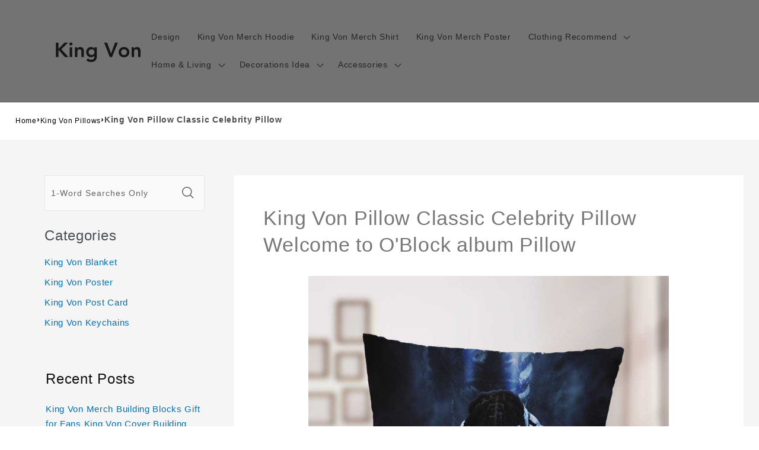

--- FILE ---
content_type: text/html; charset=utf-8
request_url: https://www.kingvonmerch.com/collections/kingvon-pillows/products/king-von-pillow-classic-celebrity-pillow-welcome-to-oblock-album-pillow-1562
body_size: 28361
content:
<!DOCTYPE html><html class="no-js" lang="en-US"><head>
<script async="" src="https://pagead2.googlesyndication.com/pagead/js/adsbygoogle.js?client=ca-pub-1070863469718915" crossorigin="anonymous"></script>
  <meta charset="utf-8">
  <meta http-equiv="X-UA-Compatible" content="IE=edge">
  <meta name="viewport" content="width=device-width,initial-scale=1">
  <meta name="theme-color" content="">
  <link rel="canonical" href="https://www.kingvonmerch.com/collections/kingvon-pillows/products/king-von-pillow-classic-celebrity-pillow-welcome-to-oblock-album-pillow-1562">
  <link rel="preconnect" href="https://lazyshop-develop.oss-cn-hangzhou.aliyuncs.com" crossorigin=""><link rel="icon" type="image/png" href="https://cdn.lazyshop.com/files/686b0426-4739-4846-bb96-d59d85621ee8/other/09bfa9adfd3133995a8a63a339a6c449.png?x-oss-process=image%2Fauto-orient%2C1%2Fresize%2Cm_fixed%2Cw_32%2Ch_32">
  <link rel="preconnect" href="https://lazyshop-develop-fonts.oss-cn-beijing.aliyuncs.com" crossorigin="">
  

  <title>King Von Pillow Classic Celebrity Pillow | www.kingvonmerch.com</title>

  <script src="https://cdn.lazyshop.com/frontend/iconfont.js?time=254000000"></script>
  <!-- css load -->
  <link href="https://cdn.lazyshop.com/assets/c1fc1be23778928b2c2195779bff5ec7/bootstrap.min.css" rel="stylesheet" type="text/css" media="all">
  <link href="https://cdn.lazyshop.com/assets/c1fc1be23778928b2c2195779bff5ec7/theme.scss.css" rel="stylesheet" type="text/css" media="all">
  <link href="https://cdn.lazyshop.com/assets/c1fc1be23778928b2c2195779bff5ec7/swiper.min.css" rel="stylesheet" type="text/css" media="all">

  <!-- js load -->
  <script src="https://cdn.lazyshop.com/assets/c1fc1be23778928b2c2195779bff5ec7/jquery-3.3.1.min.js" type="text/javascript"></script>
<script>
  (function($) {
    if (!$.fn.scojs_countdown) {
      $.fn.scojs_countdown = function(options) { };
    }
  })(jQuery);
</script>
  <script src="https://cdn.lazyshop.com/assets/c1fc1be23778928b2c2195779bff5ec7/jquery-cookie.js" type="text/javascript"></script>
  <link href="https://cdn.lazyshop.com/assets/c1fc1be23778928b2c2195779bff5ec7/zen-tingle.css" rel="stylesheet" type="text/css" media="all">
  <script src="https://cdn.lazyshop.com/assets/c1fc1be23778928b2c2195779bff5ec7/zen-tingle.js" type="text/javascript"></script>

  <script src="https://cdn.lazyshop.com/assets/c1fc1be23778928b2c2195779bff5ec7/bootstrap.min.js" type="text/javascript"></script>
  <script src="https://cdn.lazyshop.com/assets/c1fc1be23778928b2c2195779bff5ec7/swiper.min.js" type="text/javascript"></script>
  <script src="https://cdn.lazyshop.com/assets/c1fc1be23778928b2c2195779bff5ec7/handlebars.min.js" type="text/javascript"></script>
  <script src="https://cdn.lazyshop.com/assets/c1fc1be23778928b2c2195779bff5ec7/lazysizes.min.js" type="text/javascript"></script>
  
  <script src="//cdn.shopify.com/s/javascripts/currencies.js" type="text/javascript"></script>
  <script src="https://cdn.lazyshop.com/assets/c1fc1be23778928b2c2195779bff5ec7/shop.js?v=1110" type="text/javascript"></script>

  
  <meta name="description" content="This unique King Von pillow is the best perfect gift for him/her for all ages that the perfect gift for Valentine's Day, Christmas, Birthday or any other occasion.">
  
  

<meta property="og:site_name" content="kingvonmerch.com">
<meta property="og:url" content="https://www.kingvonmerch.com/collections/kingvon-pillows/products/king-von-pillow-classic-celebrity-pillow-welcome-to-oblock-album-pillow-1562">
<meta property="og:title" content="King Von Pillow Classic Celebrity Pillow">
<meta property="og:type" content="website">
<meta property="og:description" content="This unique King Von pillow is the best perfect gift for him/her for all ages that the perfect gift for Valentine's Day, Christmas, Birthday or any other occasion."><meta property="og:image" content="http:https://cdn.lazyshop.com/files/686b0426-4739-4846-bb96-d59d85621ee8/product/8bbac0f76c735c9c5c20eceb447e7cef.jpeg?x-oss-process=style%2Fmaster">
  <meta property="og:image:secure_url" content="https:https://cdn.lazyshop.com/files/686b0426-4739-4846-bb96-d59d85621ee8/product/8bbac0f76c735c9c5c20eceb447e7cef.jpeg?x-oss-process=style%2Fmaster">
  <meta property="og:image:width" content="1000">
  <meta property="og:image:height" content="1000"><meta name="twitter:card" content="summary_large_image">
<meta name="twitter:title" content="King Von Pillow Classic Celebrity Pillow">
<meta name="twitter:description" content="This unique King Von pillow is the best perfect gift for him/her for all ages that the perfect gift for Valentine's Day, Christmas, Birthday or any other occasion.">


  <script src="https://cdn.lazyshop.com/assets/c1fc1be23778928b2c2195779bff5ec7/global.js" defer="defer"></script>
  <script id="sections-script" data-sections="header,cart-success,cart-mini,common-breadcrumb,header-search-slider,home-leftnav,v2-navrihgt-collection,footer,v2-main-product-blog,product-banner-section,featured-collection,featured-collection,home-collection-swiper" defer="defer" src="https://cdn.lazyshop.com/compiled_assets/c1fc1be23778928b2c2195779bff5ec7/scripts.js"></script>
<script>
var Lazyshop = Lazyshop || {};
Lazyshop.shop = "https://www.kingvonmerch.com";
Lazyshop.locale = "en-US";
Lazyshop.currency = "USD";
Lazyshop.country = "US";
var Shopify = Shopify || Lazyshop;
</script>
<script>window.LazyshopAnalytics = window.LazyshopAnalytics || {};
window.LazyshopAnalytics.config = {"googleAnalysisId":"G-M1RE408S73","facebookId":"","googleTraceCode":[{"googleId":"","addCartCode":""}],"trackId":"1067"};
window.LazyshopAnalytics.meta = window.LazyshopAnalytics.meta || {};
var meta = {"page":{"pageType":"products","resourceType":"product","resourceId":"957a8a54-8f60-4110-9161-a9e4428aef1b"},"product":{"id":"957a8a54-8f60-4110-9161-a9e4428aef1b","handle":"king-von-pillow-classic-celebrity-pillow-welcome-to-oblock-album-pillow-1562","url":"/products/king-von-pillow-classic-celebrity-pillow-welcome-to-oblock-album-pillow-1562","title":"King Von Pillow Classic Celebrity Pillow Welcome to O'Block album Pillow","vendor":"","variants":[{"id":"2f02d048-b739-4299-bf4f-bfd829048a47","options":["16\"*16\"(40*40cm)","Pillow Case Only"],"url":"/products/king-von-pillow-classic-celebrity-pillow-welcome-to-oblock-album-pillow-1562?variant=2f02d048-b739-4299-bf4f-bfd829048a47","sku":"CZTP1305","title":"16\"*16\"(40*40cm)/Pillow Case Only","weight":64},{"id":"d2afb24d-5a3d-4263-8e92-b6610f05801f","options":["18\"*18\"(45*45cm)","Pillow Case Only"],"url":"/products/king-von-pillow-classic-celebrity-pillow-welcome-to-oblock-album-pillow-1562?variant=d2afb24d-5a3d-4263-8e92-b6610f05801f","sku":"CZTP1306","title":"18\"*18\"(45*45cm)/Pillow Case Only","weight":76},{"id":"3654d050-d5c8-4f35-b451-d3bbfa41d2ff","options":["20\"*20\"(50*50cm)","Pillow Case Only"],"url":"/products/king-von-pillow-classic-celebrity-pillow-welcome-to-oblock-album-pillow-1562?variant=3654d050-d5c8-4f35-b451-d3bbfa41d2ff","sku":"CZTP1307","title":"20\"*20\"(50*50cm)/Pillow Case Only","weight":88},{"id":"b999d203-fc26-45b0-af8b-cf1153c7d650","options":["16\"*16\"(40*40cm)","Case with Inserts"],"url":"/products/king-von-pillow-classic-celebrity-pillow-welcome-to-oblock-album-pillow-1562?variant=b999d203-fc26-45b0-af8b-cf1153c7d650","sku":"CZT1305","title":"16\"*16\"(40*40cm)/Case with Inserts","weight":435},{"id":"24850736-e7e3-4778-b0a4-6a7fc7463c21","options":["18\"*18\"(45*45cm)","Case with Inserts"],"url":"/products/king-von-pillow-classic-celebrity-pillow-welcome-to-oblock-album-pillow-1562?variant=24850736-e7e3-4778-b0a4-6a7fc7463c21","sku":"CZT1306","title":"18\"*18\"(45*45cm)/Case with Inserts","weight":450},{"id":"2dd1bfc5-00ae-4e2b-931d-9ecf43e4d719","options":["20\"*20\"(50*50cm)","Case with Inserts"],"url":"/products/king-von-pillow-classic-celebrity-pillow-welcome-to-oblock-album-pillow-1562?variant=2dd1bfc5-00ae-4e2b-931d-9ecf43e4d719","sku":"CZT1307","title":"20\"*20\"(50*50cm)/Case with Inserts","weight":683}]}};
for (var attr in meta) {
   window.LazyshopAnalytics.meta[attr] = meta[attr];
}
</script>
<script async="" src="https://www.googletagmanager.com/gtag/js?id=G-JR39LH4K9J"></script>
<script>
  window.dataLayer = window.dataLayer || [];
  function gtag(){dataLayer.push(arguments);}
  gtag('js', new Date());
  gtag('config', 'G-JR39LH4K9J');
</script>
<script>
var _paq = window._paq = window._paq || [];
_paq.push(['enableLinkTracking']);
(function () {
    var u = "https://matomo.cloud.lazyshop.com/";
    _paq.push(['setTrackerUrl', u + 'matomo.php']);
    _paq.push(['setSiteId', '1067']);
    var d = document, g = d.createElement('script'), s = d.getElementsByTagName('script')[0];
    g.async = true; g.defer = 'defer'; g.src = u + 'matomo.js'; s.parentNode.insertBefore(g, s);
})();
</script>
<noscript><p><img src="https://matomo.cloud.lazyshop.com/matomo.php?idsite=1067&amp;rec=1" style="border:0;" alt="" /></p></noscript>
<script async="" src="https://www.googletagmanager.com/gtag/js?id=G-M1RE408S73"></script>
<script>
window.dataLayer = window.dataLayer || [];
function gtag(){dataLayer.push(arguments);}
gtag('js', new Date());
gtag('config', 'G-M1RE408S73');
gtag('config', '');
gtag('get', 'G-M1RE408S73', 'client_id', (clientID) => {
gtag('set', 'user_properties', {
crm_id: '',
gacid: clientID,
utm_content: getQueryVariable("utm_content"),
utm_term: getQueryVariable("utm_term")
})
})
function getQueryVariable(variable){
                   var query = window.location.search.substring(1);

                   var vars = '';
                   if(query.indexOf("&amp;") > -1){
                      vars = query.split("&amp;");
                   }else{
                      vars = query.split("&");
                   }

                   for (var i=0;i<vars.length;i++) {
                           var pair = vars[i].split("=");
                           if(pair[0] == variable){return pair[1];}
                   }
                   return(undefined);
              }
</script>

<!-- Start of Google Adsense script -->

<!-- End of Google Adsense script -->
<script defer="defer" src="https://cdn.lazyshop.com/cloud/assets/js/analytics.js?_t=1768689922999"></script>
<script defer="defer" src="https://cdn.lazyshop.com/cloud/assets/js/analytics_lazyshop.js?_t=1768689922999"></script>
  <style type="text/css" class="lz-style">


  @font-face {
    font-family: Assistant;
    font-style: normal;
    font-weight: 400;
    font-display: swap;
    src: local('Assistant Normal'), local('Assistant-Normal'), url(https://fonts.lazyshop.com/assistant/assistant_n4.woff2) format('woff2'), url(https://fonts.lazyshop.com/assistant/assistant_n4.woff) format('woff');
}
  @font-face {
    font-family: Assistant;
    font-style: normal;
    font-weight: 400;
    font-display: swap;
    src: local('Assistant Normal'), local('Assistant-Normal'), url(https://fonts.lazyshop.com/assistant/assistant_n4.woff2) format('woff2'), url(https://fonts.lazyshop.com/assistant/assistant_n4.woff) format('woff');
}
  @font-face {
    font-family: Assistant;
    font-style: normal;
    font-weight: 400;
    font-display: swap;
    src: local('Assistant Normal'), local('Assistant-Normal'), url(https://fonts.lazyshop.com/assistant/assistant_n4.woff2) format('woff2'), url(https://fonts.lazyshop.com/assistant/assistant_n4.woff) format('woff');
}
  @font-face {
    font-family: Assistant;
    font-style: normal;
    font-weight: 400;
    font-display: swap;
    src: local('Assistant Normal'), local('Assistant-Normal'), url(https://fonts.lazyshop.com/assistant/assistant_n4.woff2) format('woff2'), url(https://fonts.lazyshop.com/assistant/assistant_n4.woff) format('woff');
}
  @font-face {
    font-family: Assistant;
    font-style: normal;
    font-weight: 400;
    font-display: swap;
    src: local('Assistant Normal'), local('Assistant-Normal'), url(https://fonts.lazyshop.com/assistant/assistant_n4.woff2) format('woff2'), url(https://fonts.lazyshop.com/assistant/assistant_n4.woff) format('woff');
}

  :root {
  --font-body-family: Assistant, ;
  --font-body-style: normal;
  --font-body-weight: 400;

  --font-heading-family: Assistant, ;
  --font-heading-style: normal;
  --font-heading-weight: 400;

  --font-body-scale: 1;
  --font-heading-scale: 1;

  --color-base-text: 18, 18, 18;
  --color-base-background-1: 255, 255, 255;
  --color-base-background-2: 115, 115, 115;
  --color-base-solid-button-labels: 255, 255, 255;
  --color-base-outline-button-labels: 18, 18, 18;
  --color-base-accent-1: 18, 18, 18;
  --color-base-accent-2: 51, 79, 180;
  --payment-terms-background-color: #FFFFFF;

  --gradient-base-background-1: #FFFFFF;
  --gradient-base-background-2: #737373;
  --gradient-base-accent-1: #121212;
  --gradient-base-accent-2: #334FB4;

  --page-width: 160rem;
  --page-width-margin: 2rem;
  }

  *,
  *::before,
  *::after {
  box-sizing: inherit;
  }

  html {
  box-sizing: border-box;
  font-size: calc(1.2 * 62.5%);
  height: 100%;
  }

  body {
  display: grid;
  grid-template-rows: auto auto 1fr auto;
  grid-template-columns: 100%;
  min-height: 100%;
  margin: 0;
  font-size: 1rem;
  letter-spacing: 0.06rem;
  line-height: calc(1 + 0.8 / var(--font-body-scale));
  font-family: var(--font-body-family);
  font-style: var(--font-body-style);
  font-weight: var(--font-body-weight);
  }

  @media screen and (min-width: 750px) {
  body {
  font-size: 1rem;
  }
  }
  
</style>
  <link href="https://cdn.lazyshop.com/assets/c1fc1be23778928b2c2195779bff5ec7/base.css?time=1768734218" rel="stylesheet" type="text/css" media="all"><link rel="preload" as="font" href="https://fonts.lazyshop.com/assistant/assistant_n4.woff2" type="font/woff2" crossorigin=""><link rel="preload" as="font" href="https://fonts.lazyshop.com/assistant/assistant_n4.woff2" type="font/woff2" crossorigin=""><link rel="stylesheet" href="https://cdn.lazyshop.com/assets/c1fc1be23778928b2c2195779bff5ec7/component-predictive-search.css" media="print" onload="this.media='all'"><script>document.documentElement.className = document.documentElement.className.replace('no-js', 'js');</script>
  
    <script>
    
      
      
      
    
      
    window.ufeStore = {
      collections: ["f17e5dc5-6b07-4fd1-92ff-f7e13e462fbb","9058abd0-0105-4e37-806b-1bb53a03674b","fcf3cc4f-8d38-4832-91ca-a7a74f626a80"],
      tags: 'custom-kingvon-pillow,custom-kingvon,custom-celebrity-pillow,custom-celebrity,custom-unify-multi-photo-text'.split(','),
      selectedVariantId: '',
      moneyFormat: "${{amount}}",
      moneyFormatWithCurrency: "${{amount}} USD",
      currency: "USD",
      customerId: null,
      productAvailable: true,
      productMapping: []
    }
    
    
    
    
    window.isUfeInstalled = false;
    function ufeScriptLoader(scriptUrl) {
        var element = document.createElement('script');
        element.src = scriptUrl;
        element.type = 'text/javascript';
        document.getElementsByTagName('head')[0].appendChild(element);
    }
    if(window.isUfeInstalled) console.log('%c UFE: Funnel Engines ⚡️ Full Throttle  🦾😎!', 'font-weight: bold; letter-spacing: 2px; font-family: system-ui, -apple-system, BlinkMacSystemFont, "Segoe UI", "Roboto", "Oxygen", "Ubuntu", Arial, sans-serif;font-size: 20px;color: rgb(25, 124, 255); text-shadow: 2px 2px 0 rgb(62, 246, 255)');
    if(!('noModule' in HTMLScriptElement.prototype) && window.isUfeInstalled) {
        ufeScriptLoader('https://ufe.helixo.co/scripts/sdk.es5.min.js');
        console.log('UFE: ES5 Script Loading');
    }
    </script>
    
    
    
</head>

<body class="gradient"> 
  <div id="shopify-section-header" class="shopify-section">
<link rel="stylesheet" href="https://cdn.lazyshop.com/assets/c1fc1be23778928b2c2195779bff5ec7/component-list-menu.css" media="print" onload="this.media='all'">
<link rel="stylesheet" href="https://cdn.lazyshop.com/assets/c1fc1be23778928b2c2195779bff5ec7/component-search.css" media="print" onload="this.media='all'">
<link rel="stylesheet" href="https://cdn.lazyshop.com/assets/c1fc1be23778928b2c2195779bff5ec7/component-menu-drawer.css?time=1768734218" media="print" onload="this.media='all'"> 
<link rel="stylesheet" href="https://cdn.lazyshop.com/assets/c1fc1be23778928b2c2195779bff5ec7/component-cart-notification.css" media="print" onload="this.media='all'">
<link rel="stylesheet" href="https://cdn.lazyshop.com/assets/c1fc1be23778928b2c2195779bff5ec7/component-cart-items.css" media="print" onload="this.media='all'"><link rel="stylesheet" href="https://cdn.lazyshop.com/assets/c1fc1be23778928b2c2195779bff5ec7/component-price.css" media="print" onload="this.media='all'">
<link rel="stylesheet" href="https://cdn.lazyshop.com/assets/c1fc1be23778928b2c2195779bff5ec7/component-loading-overlay.css" media="print" onload="this.media='all'"><noscript><link href="https://cdn.lazyshop.com/assets/c1fc1be23778928b2c2195779bff5ec7/component-list-menu.css" rel="stylesheet" type="text/css" media="all" /></noscript>
<noscript><link href="https://cdn.lazyshop.com/assets/c1fc1be23778928b2c2195779bff5ec7/component-search.css" rel="stylesheet" type="text/css" media="all" /></noscript>
<noscript><link href="https://cdn.lazyshop.com/assets/c1fc1be23778928b2c2195779bff5ec7/component-menu-drawer.css" rel="stylesheet" type="text/css" media="all" /></noscript>
<noscript><link href="https://cdn.lazyshop.com/assets/c1fc1be23778928b2c2195779bff5ec7/component-cart-notification.css" rel="stylesheet" type="text/css" media="all" /></noscript>
<noscript><link href="https://cdn.lazyshop.com/assets/c1fc1be23778928b2c2195779bff5ec7/component-cart-items.css" rel="stylesheet" type="text/css" media="all" /></noscript>

<style>
  header-drawer {
    justify-self: start;
    margin-left: -1.2rem;
  }

  @media screen and (min-width: 990px) {
    header-drawer {
      display: none;
    }
  }

  .menu-drawer-container {
    display: flex;
  }

  .list-menu {
    list-style: none;
    padding: 0;
    margin: 0;
  }

  .list-menu--inline {
    display: inline-flex;
    flex-wrap: wrap;
  }

  .list-menu--inline li {
    font-size: 14px;
  }

  summary.list-menu__item {
    padding-right: 2.7rem;
  }

  .list-menu__item {
    background-color: transparent;
    display: flex;
    align-items: center;
    line-height: calc(1 + 0.3 / var(--font-body-scale));
  }

  .list-menu__item--link {
    text-decoration: none;
    padding-bottom: 1rem;
    padding-top: 1rem;
    line-height: calc(1 + 0.8 / var(--font-body-scale));
  }

  @media screen and (min-width: 750px) {
    .list-menu__item--link {
      padding-bottom: 0.5rem;
      padding-top: 0.5rem;
    }
  }
</style>

<script src="https://cdn.lazyshop.com/assets/c1fc1be23778928b2c2195779bff5ec7/details-disclosure.js" defer="defer"></script>
<script src="https://cdn.lazyshop.com/assets/c1fc1be23778928b2c2195779bff5ec7/details-modal.js" defer="defer"></script>
<script src="https://cdn.lazyshop.com/assets/c1fc1be23778928b2c2195779bff5ec7/cart-notification.js" defer="defer"></script>

<svg xmlns="http://www.w3.org/2000/svg" class="hidden">
  <symbol id="icon-search" viewBox="0 0 18 19" fill="none">
    <path fill-rule="evenodd" clip-rule="evenodd" d="M11.03 11.68A5.784 5.784 0 112.85 3.5a5.784 5.784 0 018.18 8.18zm.26 1.12a6.78 6.78 0 11.72-.7l5.4 5.4a.5.5 0 11-.71.7l-5.41-5.4z" fill="currentColor"></path>
  </symbol>

  <symbol id="icon-close" class="icon icon-close" fill="none" viewBox="0 0 18 17">
    <path d="M.865 15.978a.5.5 0 00.707.707l7.433-7.431 7.579 7.282a.501.501 0 00.846-.37.5.5 0 00-.153-.351L9.712 8.546l7.417-7.416a.5.5 0 10-.707-.708L8.991 7.853 1.413.573a.5.5 0 10-.693.72l7.563 7.268-7.418 7.417z" fill="currentColor">
  </path></symbol>
</svg>
<div class="header-wrapper color-background-2 gradient header-wrapper--border-bottom">

  <header class="header header--middle-left page-width ">

    <header-drawer data-breakpoint="tablet">
      <details id="Details-menu-drawer-container" class="menu-drawer-container">
        <summary class="header__icon header__icon--menu header__icon--summary link focus-inset" aria-label="Menu">
          <span>
            <svg xmlns="http://www.w3.org/2000/svg" aria-hidden="true" focusable="false" role="presentation" class="icon icon-hamburger" fill="none" viewBox="0 0 18 16">
  <path d="M1 .5a.5.5 0 100 1h15.71a.5.5 0 000-1H1zM.5 8a.5.5 0 01.5-.5h15.71a.5.5 0 010 1H1A.5.5 0 01.5 8zm0 7a.5.5 0 01.5-.5h15.71a.5.5 0 010 1H1a.5.5 0 01-.5-.5z" fill="currentColor">
</path></svg>

            <svg xmlns="http://www.w3.org/2000/svg" aria-hidden="true" focusable="false" role="presentation" class="icon icon-close" fill="none" viewBox="0 0 18 17">
  <path d="M.865 15.978a.5.5 0 00.707.707l7.433-7.431 7.579 7.282a.501.501 0 00.846-.37.5.5 0 00-.153-.351L9.712 8.546l7.417-7.416a.5.5 0 10-.707-.708L8.991 7.853 1.413.573a.5.5 0 10-.693.72l7.563 7.268-7.418 7.417z" fill="currentColor">
</path></svg>

          </span>
        </summary> 
        <div id="menu-drawer" class="menu-drawer motion-reduce" tabindex="-1">
          <div class="menu-drawer__inner-container">
            <div class="menu-drawer__navigation-container">
              <nav class="menu-drawer__navigation"><ul class="menu-drawer__menu list-menu" role="list"><li><a href="/category/kingvon-merchandise" class="menu-drawer__menu-item list-menu__item link link--text focus-inset">
                      Design
                    </a></li><li><a href="/category/kingvon-merch-hoodie" class="menu-drawer__menu-item list-menu__item link link--text focus-inset">
                      King Von Merch Hoodie
                    </a></li><li><a href="/category/kingvon-merch-shirt" class="menu-drawer__menu-item list-menu__item link link--text focus-inset">
                      King Von Merch Shirt
                    </a></li><li><a href="/category/kingvon-merch-poster" class="menu-drawer__menu-item list-menu__item link link--text focus-inset">
                      King Von Merch Poster
                    </a></li><li><details id="Details-menu-drawer-menu-item-5">
                      <summary class="menu-drawer__menu-item list-menu__item link link--text focus-inset menu-drawer__menu-item--active">
                        Clothing Recommend
                        <svg viewBox="0 0 14 10" fill="none" aria-hidden="true" focusable="false" role="presentation" class="icon icon-arrow" xmlns="http://www.w3.org/2000/svg">
  <path fill-rule="evenodd" clip-rule="evenodd" d="M8.537.808a.5.5 0 01.817-.162l4 4a.5.5 0 010 .708l-4 4a.5.5 0 11-.708-.708L11.793 5.5H1a.5.5 0 010-1h10.793L8.646 1.354a.5.5 0 01-.109-.546z" fill="currentColor">
</path></svg>

                        <svg aria-hidden="true" focusable="false" role="presentation" class="icon icon-caret" viewBox="0 0 10 6">
  <path fill-rule="evenodd" clip-rule="evenodd" d="M9.354.646a.5.5 0 00-.708 0L5 4.293 1.354.646a.5.5 0 00-.708.708l4 4a.5.5 0 00.708 0l4-4a.5.5 0 000-.708z" fill="currentColor">
</path></svg>

                      </summary>
                      <div id="link-Clothing Recommend" class="menu-drawer__submenu motion-reduce" tabindex="-1">
                        <div class="menu-drawer__inner-submenu">
                          <button class="menu-drawer__close-button link link--text focus-inset" aria-expanded="true">
                            <svg viewBox="0 0 14 10" fill="none" aria-hidden="true" focusable="false" role="presentation" class="icon icon-arrow" xmlns="http://www.w3.org/2000/svg">
  <path fill-rule="evenodd" clip-rule="evenodd" d="M8.537.808a.5.5 0 01.817-.162l4 4a.5.5 0 010 .708l-4 4a.5.5 0 11-.708-.708L11.793 5.5H1a.5.5 0 010-1h10.793L8.646 1.354a.5.5 0 01-.109-.546z" fill="currentColor">
</path></svg>

                            Clothing Recommend
                          </button>
                          <ul class="menu-drawer__menu list-menu" role="list" tabindex="-1"><li><a href="/collections/kingvon-t-shirt" class="menu-drawer__menu-item link link--text list-menu__item focus-inset">
                                King Von T-Shirt
                              </a></li><li><a href="/collections/kingvon-hoodie" class="menu-drawer__menu-item link link--text list-menu__item focus-inset">
                                King Von Hoodie
                              </a></li><li><a href="/collections/kingvon-fisherman-hats" class="menu-drawer__menu-item link link--text list-menu__item focus-inset">
                                King Von Fisherman Hats
                              </a></li><li><a href="/collections/kingvon-bucket-hat" class="menu-drawer__menu-item link link--text list-menu__item focus-inset">
                                King Von Bucket Hat
                              </a></li><li><a href="/collections/kingvon-socks" class="menu-drawer__menu-item link link--text list-menu__item focus-inset">
                                King Von Socks
                              </a></li><li><a href="/collections/kingvon-boxers" class="menu-drawer__menu-item link link--text list-menu__item focus-inset">
                                King Von Boxers
                              </a></li><li><a href="/collections/kingvon-hawaiian-shirt" class="menu-drawer__menu-item link link--text list-menu__item focus-inset">
                                King Von Hawaiian Shirt
                              </a></li></ul>
                        </div>
                      </div>
                    </details></li><li><details id="Details-menu-drawer-menu-item-6">
                      <summary class="menu-drawer__menu-item list-menu__item link link--text focus-inset menu-drawer__menu-item--active">
                        Home &amp; Living
                        <svg viewBox="0 0 14 10" fill="none" aria-hidden="true" focusable="false" role="presentation" class="icon icon-arrow" xmlns="http://www.w3.org/2000/svg">
  <path fill-rule="evenodd" clip-rule="evenodd" d="M8.537.808a.5.5 0 01.817-.162l4 4a.5.5 0 010 .708l-4 4a.5.5 0 11-.708-.708L11.793 5.5H1a.5.5 0 010-1h10.793L8.646 1.354a.5.5 0 01-.109-.546z" fill="currentColor">
</path></svg>

                        <svg aria-hidden="true" focusable="false" role="presentation" class="icon icon-caret" viewBox="0 0 10 6">
  <path fill-rule="evenodd" clip-rule="evenodd" d="M9.354.646a.5.5 0 00-.708 0L5 4.293 1.354.646a.5.5 0 00-.708.708l4 4a.5.5 0 00.708 0l4-4a.5.5 0 000-.708z" fill="currentColor">
</path></svg>

                      </summary>
                      <div id="link-Home &amp; Living" class="menu-drawer__submenu motion-reduce" tabindex="-1">
                        <div class="menu-drawer__inner-submenu">
                          <button class="menu-drawer__close-button link link--text focus-inset" aria-expanded="true">
                            <svg viewBox="0 0 14 10" fill="none" aria-hidden="true" focusable="false" role="presentation" class="icon icon-arrow" xmlns="http://www.w3.org/2000/svg">
  <path fill-rule="evenodd" clip-rule="evenodd" d="M8.537.808a.5.5 0 01.817-.162l4 4a.5.5 0 010 .708l-4 4a.5.5 0 11-.708-.708L11.793 5.5H1a.5.5 0 010-1h10.793L8.646 1.354a.5.5 0 01-.109-.546z" fill="currentColor">
</path></svg>

                            Home &amp; Living
                          </button>
                          <ul class="menu-drawer__menu list-menu" role="list" tabindex="-1"><li><a href="/collections/kingvon-blanket" class="menu-drawer__menu-item link link--text list-menu__item focus-inset">
                                King Von Blanket
                              </a></li><li><a href="/collections/kingvon-aprons" class="menu-drawer__menu-item link link--text list-menu__item focus-inset">
                                King Von Aprons
                              </a></li><li><a href="/collections/kingvon-fridge-magnet" class="menu-drawer__menu-item link link--text list-menu__item focus-inset">
                                King Von Fridge Magnet
                              </a></li><li><a href="/collections/kingvon-mugs" class="menu-drawer__menu-item link link--text list-menu__item focus-inset">
                                King Von Mug
                              </a></li><li><a href="/collections/kingvon-pillows" class="menu-drawer__menu-item link link--text list-menu__item focus-inset">
                                King Von Pillows
                              </a></li></ul>
                        </div>
                      </div>
                    </details></li><li><details id="Details-menu-drawer-menu-item-7">
                      <summary class="menu-drawer__menu-item list-menu__item link link--text focus-inset menu-drawer__menu-item--active">
                        Decorations Idea
                        <svg viewBox="0 0 14 10" fill="none" aria-hidden="true" focusable="false" role="presentation" class="icon icon-arrow" xmlns="http://www.w3.org/2000/svg">
  <path fill-rule="evenodd" clip-rule="evenodd" d="M8.537.808a.5.5 0 01.817-.162l4 4a.5.5 0 010 .708l-4 4a.5.5 0 11-.708-.708L11.793 5.5H1a.5.5 0 010-1h10.793L8.646 1.354a.5.5 0 01-.109-.546z" fill="currentColor">
</path></svg>

                        <svg aria-hidden="true" focusable="false" role="presentation" class="icon icon-caret" viewBox="0 0 10 6">
  <path fill-rule="evenodd" clip-rule="evenodd" d="M9.354.646a.5.5 0 00-.708 0L5 4.293 1.354.646a.5.5 0 00-.708.708l4 4a.5.5 0 00.708 0l4-4a.5.5 0 000-.708z" fill="currentColor">
</path></svg>

                      </summary>
                      <div id="link-Decorations Idea" class="menu-drawer__submenu motion-reduce" tabindex="-1">
                        <div class="menu-drawer__inner-submenu">
                          <button class="menu-drawer__close-button link link--text focus-inset" aria-expanded="true">
                            <svg viewBox="0 0 14 10" fill="none" aria-hidden="true" focusable="false" role="presentation" class="icon icon-arrow" xmlns="http://www.w3.org/2000/svg">
  <path fill-rule="evenodd" clip-rule="evenodd" d="M8.537.808a.5.5 0 01.817-.162l4 4a.5.5 0 010 .708l-4 4a.5.5 0 11-.708-.708L11.793 5.5H1a.5.5 0 010-1h10.793L8.646 1.354a.5.5 0 01-.109-.546z" fill="currentColor">
</path></svg>

                            Decorations Idea
                          </button>
                          <ul class="menu-drawer__menu list-menu" role="list" tabindex="-1"><li><a href="/collections/kingvon-puzzles" class="menu-drawer__menu-item link link--text list-menu__item focus-inset">
                                King Von Puzzles
                              </a></li><li><a href="/collections/kingvon-wall-clock" class="menu-drawer__menu-item link link--text list-menu__item focus-inset">
                                King Von Wall Clock
                              </a></li><li><a href="/collections/kingvon-canvas" class="menu-drawer__menu-item link link--text list-menu__item focus-inset">
                                King Von Canvas
                              </a></li><li><a href="/collections/kingvon-plaque" class="menu-drawer__menu-item link link--text list-menu__item focus-inset">
                                King Von Plaques
                              </a></li><li><a href="/collections/kingvon-poster" class="menu-drawer__menu-item link link--text list-menu__item focus-inset">
                                King Von Poster
                              </a></li><li><a href="/collections/kingvon-night-lamp" class="menu-drawer__menu-item link link--text list-menu__item focus-inset">
                                King Von Night Lamp
                              </a></li></ul>
                        </div>
                      </div>
                    </details></li><li><details id="Details-menu-drawer-menu-item-8">
                      <summary class="menu-drawer__menu-item list-menu__item link link--text focus-inset menu-drawer__menu-item--active">
                        Accessories
                        <svg viewBox="0 0 14 10" fill="none" aria-hidden="true" focusable="false" role="presentation" class="icon icon-arrow" xmlns="http://www.w3.org/2000/svg">
  <path fill-rule="evenodd" clip-rule="evenodd" d="M8.537.808a.5.5 0 01.817-.162l4 4a.5.5 0 010 .708l-4 4a.5.5 0 11-.708-.708L11.793 5.5H1a.5.5 0 010-1h10.793L8.646 1.354a.5.5 0 01-.109-.546z" fill="currentColor">
</path></svg>

                        <svg aria-hidden="true" focusable="false" role="presentation" class="icon icon-caret" viewBox="0 0 10 6">
  <path fill-rule="evenodd" clip-rule="evenodd" d="M9.354.646a.5.5 0 00-.708 0L5 4.293 1.354.646a.5.5 0 00-.708.708l4 4a.5.5 0 00.708 0l4-4a.5.5 0 000-.708z" fill="currentColor">
</path></svg>

                      </summary>
                      <div id="link-Accessories" class="menu-drawer__submenu motion-reduce" tabindex="-1">
                        <div class="menu-drawer__inner-submenu">
                          <button class="menu-drawer__close-button link link--text focus-inset" aria-expanded="true">
                            <svg viewBox="0 0 14 10" fill="none" aria-hidden="true" focusable="false" role="presentation" class="icon icon-arrow" xmlns="http://www.w3.org/2000/svg">
  <path fill-rule="evenodd" clip-rule="evenodd" d="M8.537.808a.5.5 0 01.817-.162l4 4a.5.5 0 010 .708l-4 4a.5.5 0 11-.708-.708L11.793 5.5H1a.5.5 0 010-1h10.793L8.646 1.354a.5.5 0 01-.109-.546z" fill="currentColor">
</path></svg>

                            Accessories
                          </button>
                          <ul class="menu-drawer__menu list-menu" role="list" tabindex="-1"><li><a href="/collections/kingvon-tote-bag" class="menu-drawer__menu-item link link--text list-menu__item focus-inset">
                                King Von Tote Bag
                              </a></li><li><a href="/collections/kingvon-backpacks" class="menu-drawer__menu-item link link--text list-menu__item focus-inset">
                                King Von Backpacks
                              </a></li><li><a href="/collections/kingvon-luggage-tag" class="menu-drawer__menu-item link link--text list-menu__item focus-inset">
                                King Von Luggage Tag
                              </a></li><li><a href="/collections/kingvon-phone-case" class="menu-drawer__menu-item link link--text list-menu__item focus-inset">
                                King Von Phone Case
                              </a></li><li><a href="/collections/kingvon-post-card" class="menu-drawer__menu-item link link--text list-menu__item focus-inset">
                                King Von Post Card
                              </a></li><li><a href="/collections/kingvon-stickers" class="menu-drawer__menu-item link link--text list-menu__item focus-inset">
                                King Von Stickers
                              </a></li><li><a href="/collections/kingvon-wallet-card" class="menu-drawer__menu-item link link--text list-menu__item focus-inset">
                                King Von Wallet Card
                              </a></li><li><a href="/collections/kingvon-keychains" class="menu-drawer__menu-item link link--text list-menu__item focus-inset">
                                King Von Keychains
                              </a></li><li><a href="/collections/kingvon-bound-notebook" class="menu-drawer__menu-item link link--text list-menu__item focus-inset">
                                King Von Bound Notebooks
                              </a></li><li><a href="/collections/kingvon-greeting-card" class="menu-drawer__menu-item link link--text list-menu__item focus-inset">
                                King Von Greeting Card
                              </a></li><li><a href="/collections/kingvon-car-air-freshener" class="menu-drawer__menu-item link link--text list-menu__item focus-inset">
                                King Von Car Air Freshener
                              </a></li></ul>
                        </div>
                      </div>
                    </details></li></ul>
                
              </nav>
              <div class="menu-drawer__utility-links"></div>
            </div>
          </div>
        </div> 
      </details>
    </header-drawer><a href="/" class="header__heading-link link link--text focus-inset"><img srcset="https://cdn.lazyshop.com/files/686b0426-4739-4846-bb96-d59d85621ee8/other/c5b5b66126ad284157eb30be655fd737.png 1x, https://cdn.lazyshop.com/files/686b0426-4739-4846-bb96-d59d85621ee8/other/c5b5b66126ad284157eb30be655fd737.png?x-oss-process=image%2Fauto-orient%2C1 2x" src="https://cdn.lazyshop.com/files/686b0426-4739-4846-bb96-d59d85621ee8/other/c5b5b66126ad284157eb30be655fd737.png" loading="lazy" class="header__heading-logo" width="" height="" alt="kingvonmerch.com"></a><div class="middle-left">

      <nav class="header__inline-menu"><ul class="list-menu list-menu--inline" role="list"><li><a href="/category/kingvon-merchandise" class=" header__menu-item header__menu-item list-menu__item link link--text focus-inset">
              <span class="">Design</span>
            </a></li><li><a href="/category/kingvon-merch-hoodie" class=" header__menu-item header__menu-item list-menu__item link link--text focus-inset">
              <span class="">King Von Merch Hoodie</span>
            </a></li><li><a href="/category/kingvon-merch-shirt" class=" header__menu-item header__menu-item list-menu__item link link--text focus-inset">
              <span class="">King Von Merch Shirt</span>
            </a></li><li><a href="/category/kingvon-merch-poster" class=" header__menu-item header__menu-item list-menu__item link link--text focus-inset">
              <span class="">King Von Merch Poster</span>
            </a></li><li><details-disclosure>
              <details id="Details-HeaderMenu-5">
                <summary class="header__menu-item list-menu__item link focus-inset">
                  <span>Clothing Recommend</span>
                  <svg aria-hidden="true" focusable="false" role="presentation" class="icon icon-caret" viewBox="0 0 10 6">
  <path fill-rule="evenodd" clip-rule="evenodd" d="M9.354.646a.5.5 0 00-.708 0L5 4.293 1.354.646a.5.5 0 00-.708.708l4 4a.5.5 0 00.708 0l4-4a.5.5 0 000-.708z" fill="currentColor">
</path></svg>

                </summary>
                <ul id="HeaderMenu-MenuList-5" class="header__submenu list-menu list-menu--disclosure caption-large motion-reduce" role="list" tabindex="-1"><li><a href="/collections/kingvon-t-shirt" class="header__menu-item list-menu__item link link--text focus-inset caption-large">
                      King Von T-Shirt
                    </a></li><li><a href="/collections/kingvon-hoodie" class="header__menu-item list-menu__item link link--text focus-inset caption-large">
                      King Von Hoodie
                    </a></li><li><a href="/collections/kingvon-fisherman-hats" class="header__menu-item list-menu__item link link--text focus-inset caption-large">
                      King Von Fisherman Hats
                    </a></li><li><a href="/collections/kingvon-bucket-hat" class="header__menu-item list-menu__item link link--text focus-inset caption-large">
                      King Von Bucket Hat
                    </a></li><li><a href="/collections/kingvon-socks" class="header__menu-item list-menu__item link link--text focus-inset caption-large">
                      King Von Socks
                    </a></li><li><a href="/collections/kingvon-boxers" class="header__menu-item list-menu__item link link--text focus-inset caption-large">
                      King Von Boxers
                    </a></li><li><a href="/collections/kingvon-hawaiian-shirt" class="header__menu-item list-menu__item link link--text focus-inset caption-large">
                      King Von Hawaiian Shirt
                    </a></li></ul>
              </details>
            </details-disclosure></li><li><details-disclosure>
              <details id="Details-HeaderMenu-6">
                <summary class="header__menu-item list-menu__item link focus-inset">
                  <span>Home &amp; Living</span>
                  <svg aria-hidden="true" focusable="false" role="presentation" class="icon icon-caret" viewBox="0 0 10 6">
  <path fill-rule="evenodd" clip-rule="evenodd" d="M9.354.646a.5.5 0 00-.708 0L5 4.293 1.354.646a.5.5 0 00-.708.708l4 4a.5.5 0 00.708 0l4-4a.5.5 0 000-.708z" fill="currentColor">
</path></svg>

                </summary>
                <ul id="HeaderMenu-MenuList-6" class="header__submenu list-menu list-menu--disclosure caption-large motion-reduce" role="list" tabindex="-1"><li><a href="/collections/kingvon-blanket" class="header__menu-item list-menu__item link link--text focus-inset caption-large">
                      King Von Blanket
                    </a></li><li><a href="/collections/kingvon-aprons" class="header__menu-item list-menu__item link link--text focus-inset caption-large">
                      King Von Aprons
                    </a></li><li><a href="/collections/kingvon-fridge-magnet" class="header__menu-item list-menu__item link link--text focus-inset caption-large">
                      King Von Fridge Magnet
                    </a></li><li><a href="/collections/kingvon-mugs" class="header__menu-item list-menu__item link link--text focus-inset caption-large">
                      King Von Mug
                    </a></li><li><a href="/collections/kingvon-pillows" class="header__menu-item list-menu__item link link--text focus-inset caption-large">
                      King Von Pillows
                    </a></li></ul>
              </details>
            </details-disclosure></li><li><details-disclosure>
              <details id="Details-HeaderMenu-7">
                <summary class="header__menu-item list-menu__item link focus-inset">
                  <span>Decorations Idea</span>
                  <svg aria-hidden="true" focusable="false" role="presentation" class="icon icon-caret" viewBox="0 0 10 6">
  <path fill-rule="evenodd" clip-rule="evenodd" d="M9.354.646a.5.5 0 00-.708 0L5 4.293 1.354.646a.5.5 0 00-.708.708l4 4a.5.5 0 00.708 0l4-4a.5.5 0 000-.708z" fill="currentColor">
</path></svg>

                </summary>
                <ul id="HeaderMenu-MenuList-7" class="header__submenu list-menu list-menu--disclosure caption-large motion-reduce" role="list" tabindex="-1"><li><a href="/collections/kingvon-puzzles" class="header__menu-item list-menu__item link link--text focus-inset caption-large">
                      King Von Puzzles
                    </a></li><li><a href="/collections/kingvon-wall-clock" class="header__menu-item list-menu__item link link--text focus-inset caption-large">
                      King Von Wall Clock
                    </a></li><li><a href="/collections/kingvon-canvas" class="header__menu-item list-menu__item link link--text focus-inset caption-large">
                      King Von Canvas
                    </a></li><li><a href="/collections/kingvon-plaque" class="header__menu-item list-menu__item link link--text focus-inset caption-large">
                      King Von Plaques
                    </a></li><li><a href="/collections/kingvon-poster" class="header__menu-item list-menu__item link link--text focus-inset caption-large">
                      King Von Poster
                    </a></li><li><a href="/collections/kingvon-night-lamp" class="header__menu-item list-menu__item link link--text focus-inset caption-large">
                      King Von Night Lamp
                    </a></li></ul>
              </details>
            </details-disclosure></li><li><details-disclosure>
              <details id="Details-HeaderMenu-8">
                <summary class="header__menu-item list-menu__item link focus-inset">
                  <span>Accessories</span>
                  <svg aria-hidden="true" focusable="false" role="presentation" class="icon icon-caret" viewBox="0 0 10 6">
  <path fill-rule="evenodd" clip-rule="evenodd" d="M9.354.646a.5.5 0 00-.708 0L5 4.293 1.354.646a.5.5 0 00-.708.708l4 4a.5.5 0 00.708 0l4-4a.5.5 0 000-.708z" fill="currentColor">
</path></svg>

                </summary>
                <ul id="HeaderMenu-MenuList-8" class="header__submenu list-menu list-menu--disclosure caption-large motion-reduce" role="list" tabindex="-1"><li><a href="/collections/kingvon-tote-bag" class="header__menu-item list-menu__item link link--text focus-inset caption-large">
                      King Von Tote Bag
                    </a></li><li><a href="/collections/kingvon-backpacks" class="header__menu-item list-menu__item link link--text focus-inset caption-large">
                      King Von Backpacks
                    </a></li><li><a href="/collections/kingvon-luggage-tag" class="header__menu-item list-menu__item link link--text focus-inset caption-large">
                      King Von Luggage Tag
                    </a></li><li><a href="/collections/kingvon-phone-case" class="header__menu-item list-menu__item link link--text focus-inset caption-large">
                      King Von Phone Case
                    </a></li><li><a href="/collections/kingvon-post-card" class="header__menu-item list-menu__item link link--text focus-inset caption-large">
                      King Von Post Card
                    </a></li><li><a href="/collections/kingvon-stickers" class="header__menu-item list-menu__item link link--text focus-inset caption-large">
                      King Von Stickers
                    </a></li><li><a href="/collections/kingvon-wallet-card" class="header__menu-item list-menu__item link link--text focus-inset caption-large">
                      King Von Wallet Card
                    </a></li><li><a href="/collections/kingvon-keychains" class="header__menu-item list-menu__item link link--text focus-inset caption-large">
                      King Von Keychains
                    </a></li><li><a href="/collections/kingvon-bound-notebook" class="header__menu-item list-menu__item link link--text focus-inset caption-large">
                      King Von Bound Notebooks
                    </a></li><li><a href="/collections/kingvon-greeting-card" class="header__menu-item list-menu__item link link--text focus-inset caption-large">
                      King Von Greeting Card
                    </a></li><li><a href="/collections/kingvon-car-air-freshener" class="header__menu-item list-menu__item link link--text focus-inset caption-large">
                      King Von Car Air Freshener
                    </a></li></ul>
              </details>
            </details-disclosure></li></ul>
        
      </nav>

    </div>
  </header>
</div>

<cart-notification>
  <div class="cart-notification-wrapper page-width color-background-2">
    <div id="cart-notification" class="cart-notification focus-inset" aria-modal="true" aria-label="Item added to your cart" role="dialog" tabindex="-1">
      <div class="cart-notification__header">
        <h2 class="cart-notification__heading caption-large text-body"><svg class="icon icon-checkmark color-foreground-text" aria-hidden="true" focusable="false" xmlns="http://www.w3.org/2000/svg" viewBox="0 0 12 9" fill="none">
  <path fill-rule="evenodd" clip-rule="evenodd" d="M11.35.643a.5.5 0 01.006.707l-6.77 6.886a.5.5 0 01-.719-.006L.638 4.845a.5.5 0 11.724-.69l2.872 3.011 6.41-6.517a.5.5 0 01.707-.006h-.001z" fill="currentColor"></path>
</svg>
Item added to your cart</h2>
        <button type="button" class="cart-notification__close modal__close-button link link--text focus-inset" aria-label="Close">
          <svg class="icon icon-close" aria-hidden="true" focusable="false"><use href="#icon-close"></use></svg>
        </button>
      </div>
      <div id="cart-notification-product" class="cart-notification-product"></div>
      <div class="cart-notification__links">
        <a href="/cart" id="cart-notification-button" class="button button--secondary button--full-width"></a>
        <form action="/cart" method="post" id="cart-notification-form">
          <button class="button button--primary button--full-width" name="checkout">Pay with Credit Card</button>
        </form>
        <button type="button" class="link button-label">Continue shopping</button>
      </div>
    </div>
  </div>
</cart-notification>
<style type="text/css" class="lz-style">

  .cart-notification {
     display: none;
  }

</style>
<script>
  if (!customElements.get('sticky-header')) {
    customElements.define('sticky-header', class StickyHeader extends HTMLElement {
      constructor() {
        super();
      }

      connectedCallback() {
        this.header = document.getElementById('shopify-section-header');
        this.headerBounds = {};
        this.currentScrollTop = 0;
        this.preventReveal = false;
        this.predictiveSearch = this.querySelector('predictive-search');

        this.onScrollHandler = this.onScroll.bind(this);
        this.hideHeaderOnScrollUp = () => this.preventReveal = true;

        this.addEventListener('preventHeaderReveal', this.hideHeaderOnScrollUp);
        window.addEventListener('scroll', this.onScrollHandler, false);

        this.createObserver();
      }

      disconnectedCallback() {
        this.removeEventListener('preventHeaderReveal', this.hideHeaderOnScrollUp);
        window.removeEventListener('scroll', this.onScrollHandler);
      }

      createObserver() {
        let observer = new IntersectionObserver((entries, observer) => {
          this.headerBounds = entries[0].intersectionRect;
          observer.disconnect();
        });

        observer.observe(this.header);
      }

      onScroll() {
        const scrollTop = window.pageYOffset || document.documentElement.scrollTop;

        if (this.predictiveSearch && this.predictiveSearch.isOpen) return;

        if (scrollTop > this.currentScrollTop && scrollTop > this.headerBounds.bottom) {
          requestAnimationFrame(this.hide.bind(this));
        } else if (scrollTop < this.currentScrollTop && scrollTop > this.headerBounds.bottom) {
          if (!this.preventReveal) {
            requestAnimationFrame(this.reveal.bind(this));
          } else {
            window.clearTimeout(this.isScrolling);

            this.isScrolling = setTimeout(() => {
              this.preventReveal = false;
            }, 66);

            requestAnimationFrame(this.hide.bind(this));
          }
        } else if (scrollTop <= this.headerBounds.top) {
          requestAnimationFrame(this.reset.bind(this));
        }


        this.currentScrollTop = scrollTop;
      }

      hide() {
        this.header.classList.add('shopify-section-header-hidden', 'shopify-section-header-sticky');
        // this.closeMenuDisclosure();
      }

      reveal() {
        this.header.classList.add('shopify-section-header-sticky', 'animate');
        this.header.classList.remove('shopify-section-header-hidden');
      }

      reset() {
        this.header.classList.remove('shopify-section-header-hidden', 'shopify-section-header-sticky', 'animate');
      }

      closeMenuDisclosure() {
        this.disclosures = this.disclosures || this.header.querySelectorAll('details-disclosure');
        this.disclosures.forEach(disclosure => disclosure.close());
      }

      closeSearchModal() {
        this.searchModal = this.searchModal || this.header.querySelector('details-modal');
        this.searchModal.close(false);
      }
    });
  }


</script>

<script type="application/ld+json">
  {
    "@context": "http://schema.org",
    "@type": "Organization",
    "name": "kingvonmerch.com",
    
      
      "logo": "https:https://cdn.lazyshop.com/files/686b0426-4739-4846-bb96-d59d85621ee8/other/c5b5b66126ad284157eb30be655fd737.png",
    
    "sameAs": [
      null,
      null,
      null,
      null,
      null,
      null,
      null,
      null,
      null
    ],
    "url": "https://www.kingvonmerch.com"
  }
</script>
</div>
  <div id="shopify-section-cart-success" class="shopify-section cart-success-section hide">
<style>
  .cart-success-section {
    height:100%;
    width:100%;
  }
  .cart-success-section button{
    border:none;  
    background: transparent;
  }
  .cart-success-section .cart-success{    
    padding: 5rem 3rem 2rem;
    display: flex;
    flex-direction: column;
    align-items: center;
     text-align: center;
    font-size: 1.2rem;
  }
  .cart-success-section .cart-success .continue:hover{
    color:#fff;
  }
  .cart-success-section .cart-success .continue{    
    border: 1px solid #9d9d9d ;
    background: #9d9d9d ;
    color: #fff ;
  }
  
  .cart-success-section .cart-success .add-cart-product i{    
    color: #5acb7a;
    font-size: 20px;
  }
  .cart-success-section .cart-success .add-cart-product {   
    text-transform: uppercase;
    font-size: 20px;
    color: #333; 
    margin-bottom: .5rem;
  }
  .cart-success-section .cart-success .product-name{
    margin-bottom:1rem;
    font-size: 13px;
  } 
  .cart-success-section .btn.focus, .cart-success-section .btn:focus {
    outline: 0; 
    box-shadow: none;
  }
  #cart-success-template{
    height: 100%;
    display: flex;
    align-items: center;
    width:100%;
    justify-content: center;
  }
  .cart-success .row .btn{
    border-radius: 0;
    padding: 7px 45px;
    width: 100%;
    letter-spacing: 0;
    text-transform: capitalize;
    font-size:16px;
  }
  .cart-success .row{
    width:100%;
  }
  .tingle-modal-box__content button.close-new{
    right: 0;
    top: 0;
    position: absolute;
  }
  .tingle-modal-box__content .close-new i{
    line-height: 1;
    color: #484747;
    font-size: 3rem;
  }
  .product-collection-list{width:100%}
  .product-collection-list .title{
    text-transform: uppercase;
    font-size: 18px;
    padding-top: 20px;
    color: #454545;
  }
  #swiper-recommend-cart-success{
    padding:0;
  }
  #swiper-recommend-cart-success .items .item picture{
    padding-bottom: 100%;
    height: 0;
    position: relative;
    display: flex;
    justify-content: center;
    align-items: center;
    width: 100%;
  }
  #swiper-recommend-cart-success .items .item picture img{
    position: absolute;
    max-width: 100%;
    max-height: 100%;
    left: 50%;
    top: 50%;
    transform: translate(-50%, -50%);
    border: none;
    overflow: hidden;
  }
  .product-collection-list .home-collection-off{    
    display: flex;
    justify-content: center;
    margin-top:1rem;
  }
  .product-collection-list .home-collection-off span{
    padding: 1px 10px;
    font-weight: 600;
    color: #E9034D;
    border: 1px solid #E9034D;
    font-size: 12px;
    line-height: 1;
    border-radius: 4px;
  }
  .product-collection-list li.swiper-slide .cheap-title {
    margin: .6rem auto 0;
    word-wrap: break-word;
    display: block;
    max-height: 2rem;
    line-height: 1;
    text-align: center;
    text-transform: capitalize;
    color: #282828;
    text-overflow: ellipsis;
    white-space: nowrap;
    overflow: hidden;
    width: 99%;
    font-size: 12px;
  } 
  .product-collection-list li.swiper-slide .box-price {
    display: flex;
    justify-content: center;
    align-items: center;
    margin-top: 4px;
  }
  .product-collection-list li.swiper-slide .box-price .new-price {
    margin-right: .2rem;
    font-size: 12px;
    font-weight: bold;
    color: #000;
  }
  .product-collection-list li.swiper-slide .box-price .old-price {
    opacity: 1;
    color: #777;
    font-weight: 600;
    font-size: 12px;
    text-decoration: line-through;
    margin-left: 0.3rem;
  }
  .gift_card_box {
    display: flex;
    align-items: center;
    width: calc(100% - 30px);
    justify-content: center;
    margin: 15px 0px;
    padding: 12px 0;
    border: 1px solid #ccc;
    border-left: none;
    border-right: none;
  }
  .gift_card_box img{
    width: 25px;
    margin-right:10px;
  }
  .gift_card_box span{
    color: #000;
    font-family: "OpenSans";
    font-size: 16px;
    padding-left: 10px;
    font-weight: 600;
    letter-spacing: 1px;
    line-height: 1;
    text-align: left;
  }
  .gift_card_box a{
    margin-left: 10px;
    background: #000;
    color: #fff;
    font-size: 15px;
    padding: 4px 12px;
    white-space: nowrap;
    line-height: 1;
  }
  .gift_card_box a:hover{
    color: #fff;
  }
    
  @media(min-width:768px){
    .tingle-modal-card-success .tingle-modal-box{
      height:auto;
      max-height:570px;
    }
  }
  @media(max-width:640px){
  .tingle-modal-box__content .close-new{
    right: 0rem;
  }
  .tingle-modal-box__content .close-new i{
    font-size: 2rem;
  }
  .cart-success-section .cart-success{ 
    justify-content: center;
    padding: 5rem 2rem 2rem;
    height:100%;
  }
  .cart-success-section .cart-success .add-cart-product{
    font-size:15px;
    line-height: 1.1;
    text-align: center;
    text-indent: 0;
  }
  .cart-success-section .cart-success .continue{
    margin-bottom:1.2rem;
  }
  .product-collection-list .title{
    font-size: 16px;
    padding-top: 0px;
  }
  #swiper-recommend-cart-success{
    width: calc(100% - 40px);
  }
  .cart-success-section .cart-success .product-name{
    font-size: 12px;
    line-height: 1.3;
    margin-bottom: 1rem;
    margin-top: 1rem;
    text-align: center;
  }
  .cart-success .row{
    flex-flow: wrap;
  }
  .cart-success .row .btn{
    padding: 6px 15px;
    text-transform: capitalize;
    text-align: center;
    font-size: 12px;
  }
  .cart-success .row .col-xs-12{
    width: 50%;
    padding: 5px;
  }
  .tingle-modal-card-success.tingle-modal--visible .tingle-modal-box{
    -webkit-transform: scale(1) translateY(-50%);
    -ms-transform: scale(1) translateY(-50%);
    transform: scale(1) translateY(-50%);  
    height: auto;
    top: 50%;
    width: 96vw;
    margin: 0 2vw 0 2vw;
  }
  .product-name{
    display: none;
  }
  .cart-success-section .cart-success{
    padding: 4rem 0rem 1rem;
  }
  .gift_card_box {
    width: calc(100% - 15px);
    padding: 7px 0;
  }
  .gift_card_box img {
    width: 20px;
    margin-right: 5px;
  }
  .gift_card_box span{
    font-size: 13px;
    font-size: 12px;
    padding: 6px 8px;
    line-height: 1;
  }
  .gift_card_box a{
    font-size: 12px;
  }
    
  }
  </style>
  
  <template id="CartSuccessSourceTemplate"> <!-- class="product-addtocart-success-unify" -->
    <button type="button" class="close-new" data-action="close">
        <i class="photofont icon photo-close"></i>
    </button>
    
    <div class="cart-success">  
        <div class="msg-box"> 
            <p class="add-cart-product ">
            <i class="photofont icon photo-zhengque2"></i>
                You've just added this product to the cart
            </p>
            <p class="product-name"> 
                <span class="title">{{ title }}</span> 
                <span style="color:#e60044" class="quantity">x {{ quantity }}</span> 
            </p>                                                                           
        </div> 
        <div class="row">
            <div class="col-xs-12 col-sm-6 col-md-6"> 
                <a class="btn continue" role="button" data-action="close">Continue Shopping</a> 
            </div>
            <div class="col-xs-12 col-sm-6 col-md-6 j-rigth">
                <a class="btn view-cart" role="button" href="/cart">View Cart &amp; Checkout</a> 
            </div>   
            
        </div>        
        
      
        
      
        
      
        
        
        
        
      
        
    </div>
    
  </template>
  <div id="CartSuccessTemplate"></div>
    
  
  <div class="before_html"></div>
  
  
  
  <div class="after_html"></div>
  
  
  <script>  
  document.getElementById("shopify-section-cart-success").setAttribute("data-class","tingle-modal-card-success");
  Listener.on([ Listener.cart.add.after ], function(event, item) { 
    var compileTemplate = Handlebars.compile($('#CartSuccessSourceTemplate').html());
    $('#CartSuccessTemplate').empty().append(compileTemplate(item));
  });
  </script>
  
  
  
</div>
  <div id="shopify-section-cart-mini" class="shopify-section cart-mini-section">

<style>
.cart-mini-section{
  display:none;
}
.cart-mini-section{
z-index:2147483001!important
}
.cart-mini-section .mini-content {

}
.cart-mini-section .mini-cart-title{
    height: 60px;
    border-bottom: 1px solid #e5e5e5;
    position: relative;
    z-index: 2;
    font-size: 14px;
    text-align: center;
    display: flex;
    flex-direction: column;
    justify-content: center;
    text-transform: uppercase;
}
.cart-mini-section .mini-cart-title p{
    color: #5acb7a;
    margin-top: .5rem;
    text-transform: capitalize;
    font-size: 1rem;/*update .8 to 1 2019-5-20 by Alice*/
}
.cart-mini-section .mini-cart-title .close{
    padding: 0 25px;
    cursor: pointer;
    position: absolute;
    left: 0;
    top: 16px;
}
.cart-mini-section .mini-cart-title .close i{
    font-size:25px;
} 
.cart-mini-section ul{
    max-height: calc(100vh - 267px);
    overflow: auto;
}
.cart-mini-section .mini-cart__item,
.cart-mini-section .mini-cart__minilist{
    padding: 2.5rem 0 2rem 2rem;
    height:auto;
     display: flex;
    align-items: flex-start;
    justify-content: space-between;
    display: -webkit-flex;
    -webkit-align-items: flex-start;
    -webkit-justify-content: space-between; 
    position: relative;
    border-bottom: 1px solid #eee;
}
.cart-mini-section .mini-cart__minilist{
    padding: .5rem 0 0rem 2rem;
    box-shadow: 0px -7px 6px -8px #878787;
}
.cart-mini-section li .mini-cart__product-image,
.cart-mini-section .mini-cart__minilist .mini-cart__product-image {
    width: 100px;
    height: 100px;
    background: #fff;
    vertical-align: middle;
    display: flex;
    align-items: center;
    justify-content: center;
    display: -webkit-flex;
    -webkit-align-items: center;
    -webkit-justify-content: center; 
    overflow: hidden;
    border: 1px solid #f9f9f9;
}
.cart-mini-section li .mini-cart__product-details,
.cart-mini-section .mini-cart__minilist  .details-area{    flex: 0 1 70%;
    padding: 0 2rem 0 2rem;
}
.cart-mini-section li .mini-cart__name{   line-height: 1.4rem;
}
.cart-mini-section li .mini-cart__sku{
    margin: 0 0 .8rem 0;
    color: #616161;
}
.cart-mini-section .mini-cart__text{
margin-bottom:1rem;
}


.cart-mini-section li .mini-cart__price{
    color: #000;
    font-size: 1.3rem;
}
.cart-mini-section li .mini-cart__btn-remove{    
    position: absolute;
    top: .3rem;
    right: 2rem; 
    cursor: pointer;
}

.cart-mini-section  .mini-cart__bottom{
    position: absolute;
    bottom: 0;
    width:100%
}
 .cart-mini-section .mini-cart__minilist,
 .cart-mini-section .mini-cart__minilist .details-area{
    align-items: center; 
 }
 .cart-mini-section .mini-cart__minilist .details-area{
    display: flex;
    justify-content: space-between;
 }
 .cart-mini-section .mini-cart__minilist .actions {
    color: #000;
    padding: 3px 7px;
    line-height: initial;
    margin: 0;
    background: #ddd;
    border-radius: 0;
    cursor: pointer;
    text-align: center;
    display: flex;
    align-items: center;
 } 
 .cart-mini-section .mini-cart__minilist .mbagname{
    color: #000;
    text-align: center;
 }

.cart-mini-section .mini-cart__minilist .price-box{color: #e81150;
    font-size: 1.4rem;
}
.cart-mini-section .mini-btn{
    display: flex;
    align-items: center;
    justify-content: space-between;
    padding: 0 2rem;

    text-transform: uppercase;
}
.cart-mini-section .mini-btn:hover{
    color:#fff;
}
.cart-mini-section li .mini-cart__product-details .js-qty {
    display: flex;
    justify-content: center;
    align-items: center;
    margin-bottom: 1rem;
    width: 8rem;
    height:2rem;
}

.cart-mini-section .js-qty button {
    width: 8rem;
    min-width: 15%;
    transition: background-color 0.03s ease-in;
}
.cart-mini-section .js-qty>* {fill: #000;
    background: #EFEFEF;
    border: none;
    color: #000;
    text-align: center;
    display: flex;
    justify-content: center;
    align-items: center;
    height: 100%;
}
.cart-mini-section .js-qty input {
    width: 100%;
}

.cart-mini-section .flex {
  display: -webkit-flex;
  display: -ms-flexbox;
  display: flex;
  width: 100%;
}

.cart-mini-section .js-qty button:hover, .cart-mini-section .js-qty button:focus {
    background-color: #EFEFEF;
    transition-duration: 0.08s;
}
@media(max-width:1024px){
  .cart-mini-section.fixed-container > .right.active {
      width: 36%;
  }  
}
@media(max-width:768px){
  .cart-mini-section.fixed-container > .right.active {
      width: 40%;
  }
}
@media(max-width:640px){
  .cart-mini-section.fixed-container > .right.active {
      width: 80%;
  }
}
</style>

<div id="CartMini"></div>
<template id="CartMiniTemplate">

    <div class="mini-cart-title">
      <span class="close" data-slide-layer="close">
        <i class="photofont icon photo-close"></i>
      </span>
      {{#if_gt grandTotal freeshipping_total_price}}
      <div class="cart__freeshipping">{{ free_shipping_congratulations }} </div>
      {{/if_gt}}
      {{#if_lteq grandTotal freeshipping_total_price}} 
      <div class="cart__freeshipping">{{{ free_shipping_spend}}} </div>
      {{/if_lteq}}
      
      
    </div>
    <ul>
      {{#items}}
        <li class="mini-cart__item ">
          <a href="{{productUrl}}" class="mini-cart__product-image">
            <img class="cart__image 6666" src="{{productImg}}" alt="{{ name }}">
          </a>
          <div class="mini-cart__product-details">
           
            <p class="mini-cart__name"><a href="{{productUrl}}"></a></p><h2><a href="{{productUrl}}">{{producttitle}}</a></h2><p></p>
            <div class="mini-cart__sku">{{sku}}</div>
            <div class="mini-cart__text">
              {{#if alphaText}}
                <div class="custom_text">(Text: {{alphaText}})</div>
              {{else if engravingText}}  
                <div class="custom_text">(Text: {{engravingText}})</div>
              {{/if}}
            </div>
            <div class="js-qty" data-daad="{{variant_id}}">
                <button type="button" class="js-qty__adjust--minus" onclick="Cart.change({line:{{line}},quantity:{{ minus }},sections:['cart-mini-section'],sections_url:window.location.pathname })" {{minus}}=""><i class="photofont icon photo-move"></i></button>
                <input id="Quantity-{{line}}" class="js-qty__input" type="text" data-action="input" value="{{ quantity }}" min="0" pattern="[0-9]*">
                <button type="button" class="js-qty__adjust--plus" onclick="Cart.change({line:{{line}},quantity:{{ plus }},sections:['cart-mini-section'],sections_url:window.location.pathname })"><i class="photofont icon photo-add"></i></button>
            </div>
            <span class="mini-cart__price" data-money="{{ lineprice }}">{{ lineprice }}</span>
            <a class="mini-cart__btn-remove" onclick="Cart.change({line:{{line}},quantity:0,mask:'#{{@root.sectionId}}'})" title="this item">
              <i class="photofont icon photo-delete"></i>
            </a>
          </div>
        </li>
      {{/items}}
    </ul> 
    {{#if_gt itemCount 0}}

    <div class="mini-cart__bottom">
      {{#products}}
      <div class="mini-cart__minilist">
        <a href="{{url}}" class="mini-cart__product-image jenny">
          <img class="lazyloaded" src="{{ featured_image }}" alt="">
        </a>
        <div class="details-area flex">
          <div class="mbagname">{{ title }}</div> 
          
          <div class="actions" onclick="Cart.add({id: '{{id}}',mask:'#{{@root.sectionId}}'})">
            <div class="fl">+ADD FOR</div>
            <div class="price-box">
              <span class="mini-cart__price" data-money="{{ price }}"></span>
            </div>
          </div>
        </div>
      </div>
      {{/products}}
      <a href="/cart" onclick="Mask.show('#{{sectionId}}')" class="btn1 mini-btn">
        View Cart &amp; Checkout
        <span class="price-total" data-money="{{ grandTotal }}"></span>
      </a>
    </div>
    {{/if_gt}}

</template>
<script>

  Listener.on(Listener.cart.refresh, function(event, cart) { 
    var compileTemplate = Handlebars.compile($('#CartMiniTemplate').html());
    
    var items = [];
    $.each(cart.items, function(index, cartItem) {
      // 产品原图
      var productImg;
      //照片图片
      var cropImgUrl = false;
      //刻字图片
      var engravingCrop = false;
      //字母图片
      var nameCrop = false;
      //换钻图片
      var diamondImage = false;
      //刻字文字
      var engravingText = false;
      //字母文字
      var alphaText = false;

      if (cartItem.image === null) {
        productImg = '//cdn.shopify.com/s/assets/admin/no-image-medium-cc9732cb976dd349a0df1d39816fbcc7.gif';
      } else {
        productImg = cartItem.image + '?x-oss-process=style/thumb';
          // .replace(/(\.[^.]*)$/, '_240x240$1') 
          // .replace('http:', '');
      }
      if (cartItem.properties !== null) {
        if (Array.isArray(cartItem.properties) == false){
          var properties = [];
          for(var key in cartItem.properties){
            properties.push({
              name: key,
              value: cartItem.properties[key]
            })
          }
          cartItem.properties = properties;
        }

        $.each(cartItem.properties, function(index, item) {
          var key = item.name;
          var value = item.value;
          if (key == 'crop' || key == 'multi_crop'){//add multi_crop 2020-1-15 alice 传四图月球灯
            cropImgUrl = value;
          }else if (key == 'engravingCrop'){
            engravingCrop = value;
          // }else if (key == 'fonttext' & value != 'none'){
          //   fonttext = value;
          // }else if (key == 'picture' & value != ''){
          //   picture = value;
          }else if (key == 'nameCrop' & value != ''){
            nameCrop = value;  // name necklace image
          }else if (key == 'diamondImage' & value != ''){
            diamondImage = value;  // name necklace image
          }
          if (key == 'alphaText' & value != ''){
            alphaText = value;
          }
          if (key == 'engravingText' & value != ''){
            engravingText = value;
          }
          if (key.charAt(0) === '_' || !value) {
            delete cartItem.properties[key];
          }
        });
      } 
      cartItem = Object.assign(cartItem, {
        // Shopify uses a 1+ index in the API

        line: index + 1,
        minus: cartItem.quantity - 1 > 1 ? cartItem.quantity - 1 : 1,
        plus: cartItem.quantity + 1 < 100 ? cartItem.quantity + 1 : 100, 
        discounts: cartItem.discounts,
        discountsApplied: cartItem.line_price === cartItem.original_line_price ? false : true,
        productImg: productImg,
        cropImageUrl: cropImgUrl,
        engravingCrop: engravingCrop,
        nameCrop: nameCrop,
        diamondImage: diamondImage,
        engravingText: engravingText,
        alphaText:alphaText,
        lineprice: (cartItem.line_price  >= 0 && typeof cartItem.line_price  == 'number')?cartItem.line_price:cartItem.customerMoney.linePrice,    
        producttitle:cartItem.product_title?cartItem.product_title:cartItem.title,
        productUrl:cartItem.url
      });
      items.push(cartItem);
      
    });
    var miniCartProducts = [];
    cart.shopMoney = cart.shopMoney || {
      totalPrice: cart.total_price,
      discountPrice: cart.total_discount
    } 
    var need_spend ='Spend @PRICE@ to enjoy FREE SHIPPING!';
    var overage = (parseInt(49) - (cart.shopMoney.totalPrice - cart.shopMoney.discountPrice)).toFixed(2);//添加免邮门槛 2019-5-17 by Alice   
    cart = Object.assign(cart, {
      sectionId: 'shopify-section-cart-mini',
      items: items,
      itemCount: items.length,
      totalDiscount: cart.total_discount > 0 ? cart.total_discount : 0 ,
      subtotal: cart.total_price,
      grandTotal: cart.total_price?cart.total_price - cart.total_discount:cart.shopMoney.totalPrice - cart.shopMoney.discountPrice,
      products: miniCartProducts,  
      free_shipping_congratulations:"Congratulations! You've got FREE SHIPPING!",
      free_shipping_spend:need_spend.replace('@PRICE@',overage),
      freeshipping_total_price:"  49"
    });
    $('#CartMini').empty().append(compileTemplate(cart)); 
  });
  Cart.refresh( null);
</script>

 


</div>
  <div id="shopify-section-common-breadcrumb" class="shopify-section common-breadcrumb-section ">
<style>
  .breadcrumb{background-color: transparent;   padding: 1.75rem   0;}
  .breadcrumb a {
 color: #000;
}
.breadcrumb span{
 font-weight: bold;
 padding: 0;
 margin: 0;
 line-height: normal; 
 font-size: 14px;}
.iconj{margin: 0 .5rem; color: #000;}
</style>  

 <nav class="breadcrumb container" role="navigation" aria-label="breadcrumbs"> 
   <a href="/" title="Home">Home</a> 
   <span aria-hidden="true" class="iconj">›</span>       
    
      
     <a href="/collections/kingvon-pillows" title="">King Von Pillows</a> 
     <span aria-hidden="true" class="iconj">›</span>
      
    
   <span> King Von Pillow Classic Celebrity Pillow</span> 
 </nav>  
  
 
</div>
  <main id="MainContent" class="content-for-layout focus-none" role="main" tabindex="-1">
    <div class="homeindex page-width">
      
      
      
      
      
      
      <div class="home-left">
        <section id="shopify-section-main" class="shopify-section product-section spaced-section">
 
 
<link rel="stylesheet" type="text/css" href="https://soufeel-commentpic.oss-us-east-1.aliyuncs.com/library/main/reviews.min.css" media="all">
<script type="text/javascript" src="https://soufeel-commentpic.oss-us-east-1.aliyuncs.com/library/main/reviews.min.js"></script>
<style>
.homeindex.page-width {
  display: flex;
  padding: 30px 0;
  flex-direction: row-reverse;
}
.homeindex .home-right{
    padding-left: 0; 
    padding-right: 4%;}
 .content-for-layout{
  background: #f5f5f5;}
   .producttitle {
  font-size: 24px;
  font-weight: 400;
  line-height: 35px;
  transition: all .2s linear;
  margin-bottom: 30px;

}
.producttitle .vendor {
  font-size: 14px;
  color: #0170b9;
}
.product-page {
  margin: 0 auto;
  background: #fff;
  padding: 50px;
} 
.homeindex .home-right {
  width: 30%;
  padding-left: 4%;
  margin-top: calc(0.5rem + var(--page-width-margin));
}@media (max-width: 768px){.producttitle .titleh1 {
    font-size: 18px;
    margin: 0;
}
  .product-page {
    margin: 0 auto;
    background: #fff;
    padding: 22px;
}
  .homeindex .home-right{
    width: 100%;
    padding: 15px;}
    .homeindex.page-width {
    display: flex;
    padding: 10px 10px;
    flex-direction: row-reverse;
}
}  .producttitle .titleh1{
    font-size:34px;
    margin: 0;}

    .product-content .items {
    display: block;
    position: relative;
    width: 100%;
    background: rgba(0, 0, 0, .05);
    font-family: inherit;
    font-size: inherit;
    line-height: normal;
    margin-bottom: 1.5em;
    padding: 34px 18px;
    overflow: auto;
    max-width: 100%;
}.product-content .items .emailbtn{
  background: #e1e3e8;
    padding: 5px 15px;
    cursor: pointer;
    box-shadow: none;
    color: #424242;
    font-size: 14px;
    font-weight: 400;
    border-radius: 0;
    text-transform: capitalize;
    border: none;
    position: absolute;
    min-width: 80px;
    top: 0;
    right: 0;}} 
    
  .items {
    display: block;
    position: relative;
    width: 100%;
    background: rgba(0, 0, 0, .05);
    font-family: inherit;
    font-size: inherit;
    line-height: normal;
    margin-bottom: 1.5em;
    padding: 34px 18px;
    overflow: auto;
    max-width: 100%;
  }  
 .cardproduct-footer{width: 240px;
      padding: 15px;
      margin-top: 10px;
      margin-bottom: 15px;
      background-color: #000;
      color: #fff;
      max-width: 240px;
      text-align: left;}
       .cardproduct-footer span,  .cardproduct-footer span:hover{background: transparent;
      max-width: fit-content;margin: auto;
      border: none;
      padding: 0;
      box-shadow: none;
      text-align: center;
      display: flex;}
   .items .emailbtn{
    position: absolute;
    top: 5px;
    right: 5px;}  
  
  </style>
<style type="text/css">
    .downpop {
      width: 100%;
      height: 100%;
      position: fixed;
      z-index: 9999;
      top: 0;
      bottom: 0;
      background: rgba(52, 58, 65, 0.600000);
      backdrop-filter: blur(15px);
      -webkit-backdrop-filter: blur(15px);
      display: none;
      left:0;
    }
  
    .ddboxin {
  
      display: flex;
      align-items: center;
      justify-content: center;
      height: 100%;
      width: 100%;
    }
   
    .countbox {
      text-align: center;
      min-height: 51px;
      line-height: 51px;
      text-transform: uppercase;
      font-weight: 400;
      color: #fff;
      letter-spacing: 1px;    
      font-size: 25px;
    }
   
  
    .ddbtn {
  
      position: relative;
      width: 250px;
    }
  
  
    .ddiclose {
      cursor: pointer;
      font-size: 35px;
      font-weight: 100;
      position: absolute;
      bottom: 70px;
      /*bottom: 150px;*/
      width: 100%;
      text-align: center;
      color: #fff;
    }
  
  
    #ddbtnbox {
      display: block;
      color: #fff;
      font-size: 13px;
      border-radius: 20px;
      background-color: #ffffff40;
      cursor: pointer;
      width: 300px;
      margin: 0px auto;
      margin-top: 30px;
    }
  
  
    /*ins[data-ad-status=unfilled] {display:none!important}*/
  </style> 
   <div class="downpop">
    <div class="ddboxin">
      <div> 
        <div class="countbox"><a download="" id="ddbtnbox">File Ready in 7 Seconds</a></div>
      </div> 
      <div class="  ddiclose"><svg t="1706160418351" class="icon" viewBox="0 0 1024 1024" version="1.1" xmlns="http://www.w3.org/2000/svg" p-id="21396" width="48" height="48"><path d="M726.372412 697.4282c7.992021 7.992021 7.992021 20.947078 0 28.939099-3.990894 4.001127-9.230222 5.996574-14.46955 5.996574s-10.478655-1.995447-14.46955-5.996574l-185.433316-185.433316-185.433316 185.433316c-3.990894 4.001127-9.230222 5.996574-14.46955 5.996574s-10.468422-1.995447-14.46955-5.996574c-7.992021-7.992021-7.992021-20.947078 0-28.939099l185.433316-185.433316-185.433316-185.423083c-7.992021-7.992021-7.992021-20.957311 0-28.949332s20.947078-7.992021 28.939099 0l185.433316 185.433316 185.433316-185.433316c7.992021-7.992021 20.947078-7.992021 28.939099 0s7.992021 20.957311 0 28.949332l-185.433316 185.423083L726.372412 697.4282z" p-id="21397"></path><path d="M1023.990786 511.994883c0 91.258447-24.313755 180.859138-70.311369 259.101129-5.730515 9.752108-18.266016 13.006222-28.007891 7.275707-9.752108-5.730515-13.006222-18.266016-7.275707-28.018124 42.303478-71.958892 64.662719-154.386206 64.662719-238.358713 0-63.59848-12.453636-125.293611-37.012985-183.356005-23.720238-56.087413-57.68377-106.464777-100.949156-149.730163-43.265386-43.265386-93.64275-77.239152-149.740396-100.95939-58.062394-24.559349-119.747291-37.002752-183.356005-37.002752s-125.293611 12.443403-183.356005 37.002752c-56.097646 23.720238-106.47501 57.694003-149.740396 100.95939s-77.228919 93.64275-100.949156 149.730163c-24.559349 58.062394-37.012985 119.757524-37.012985 183.356005 0 63.608713 12.453636 125.293611 37.012985 183.356005 23.720238 56.087413 57.68377 106.464777 100.949156 149.740396 43.265386 43.265386 93.64275 77.228919 149.740396 100.949156 58.062394 24.559349 119.747291 37.012985 183.356005 37.012985 117.946272 0 230.79648-43.797505 317.767274-123.308397 8.339946-7.623631 21.284769-7.040347 28.9084 1.299599s7.05058 21.284769-1.289366 28.9084c-94.533027 86.428442-217.196741 134.032646-345.386308 134.032646-69.114101 0-136.171356-13.538341-199.299115-40.246633-60.978816-25.787316-115.725698-62.697971-162.736385-109.708658s-83.921341-101.767801-109.708658-162.736385c-26.708292-63.127759-40.246633-130.185015-40.246633-199.299115s13.538341-136.161123 40.246633-199.299115c25.787316-60.968583 62.697971-115.715465 109.708658-162.736385 47.010687-47.010687 101.757568-83.921341 162.736385-109.708658 63.127759-26.698059 130.185015-40.2364 199.299115-40.2364s136.171356 13.538341 199.299115 40.2364c60.978816 25.787316 115.725698 62.697971 162.736385 109.708658 47.010687 47.02092 83.921341 101.767801 109.708658 162.736385C1010.442212 375.833761 1023.990786 442.880783 1023.990786 511.994883z" p-id="21398"></path></svg></div>
    </div>
   
  </div>
<div class="container product-page">  
<div class="producttitle "><h1 class="titleh1">King Von Pillow Classic Celebrity Pillow Welcome to O'Block album Pillow</h1>
  <p class="vendor"></p>
</div> 
 
<div style="text-align: center;margin-bottom: 16px;width: 80%;margin: auto;">
  <img class="lazyload" data-src="https://cdn.lazyshop.com/files/686b0426-4739-4846-bb96-d59d85621ee8/product/8bbac0f76c735c9c5c20eceb447e7cef.jpeg?x-oss-process=style%2Fthumb" alt="King Von Pillow Classic Celebrity Pillow Welcome to O'Block album Pillow">
  </div>

<div class="product-content"> 
    
  
  
  
  
     
    
  
   
  
    

     
  
  
  
  Design your everyday with King Von pillow you will love to snuggle up with. Match your style with patterns and designs from our professional design team.
The fabric is made from 100% high-quality spun polyester!
Original design. Create a personalized gift with a photo of your favorite celebrity. 
   
    
   
   
        
</div>
</div>
<script>
 Product.init = {"available":true,"collections":[{"id":"f17e5dc5-6b07-4fd1-92ff-f7e13e462fbb","handle":"kingvon-merchandise","title":"King Von Merchandise","type":"auto","position":148,"url":"/collections/kingvon-merchandise"},{"id":"9058abd0-0105-4e37-806b-1bb53a03674b","handle":"kingvon-home-living","title":"King Von Home & Living","type":"auto","position":52,"url":"/collections/kingvon-home-living"},{"id":"fcf3cc4f-8d38-4832-91ca-a7a74f626a80","handle":"kingvon-pillows","title":"King Von Pillows","type":"auto","position":4,"url":"/collections/kingvon-pillows"}],"compare_at_price":15.95,"compare_at_price_max":35.95,"compare_at_price_min":15.95,"compare_at_price_varies":false,"content":"Design your everyday with King Von pillow you will love to snuggle up with. Match your style with patterns and designs from our professional design team.\nThe fabric is made from 100% high-quality spun polyester!\nOriginal design. Create a personalized gift with a photo of your favorite celebrity.","created_at":"2022-08-24T02:40:09.260+00:00","description":"This unique King Von pillow is the best perfect gift for him/her for all ages that the perfect gift for Valentine's Day, Christmas, Birthday or any other occasion.","featured_image":{"src":"https://cdn.lazyshop.com/files/686b0426-4739-4846-bb96-d59d85621ee8/product/8bbac0f76c735c9c5c20eceb447e7cef.jpeg","alt":"King Von Pillow Classic Celebrity Pillow Welcome to O'Block album Pillow","position":0,"width":1000,"height":1000,"aspect_ratio":1,"id":"be372ad5-e44c-4321-99b1-06f15905934a"},"featured_media":{"id":"be372ad5-e44c-4321-99b1-06f15905934a","src":"https://cdn.lazyshop.com/files/686b0426-4739-4846-bb96-d59d85621ee8/product/8bbac0f76c735c9c5c20eceb447e7cef.jpeg","alt":"King Von Pillow Classic Celebrity Pillow Welcome to O'Block album Pillow","width":1000,"height":1000,"media_type":"image","position":1,"preview_image":{"src":"https://cdn.lazyshop.com/files/686b0426-4739-4846-bb96-d59d85621ee8/product/8bbac0f76c735c9c5c20eceb447e7cef.jpeg","alt":"King Von Pillow Classic Celebrity Pillow Welcome to O'Block album Pillow","position":0,"width":300,"height":300,"aspect_ratio":1}},"first_available_variant":{"id":"2f02d048-b739-4299-bf4f-bfd829048a47","available":true,"barcode":"","image":{"src":"https://cdn.lazyshop.com/files/686b0426-4739-4846-bb96-d59d85621ee8/product/8bbac0f76c735c9c5c20eceb447e7cef.jpeg","alt":"King Von Pillow Classic Celebrity Pillow Welcome to O'Block album Pillow","position":0,"width":1000,"height":1000,"aspect_ratio":1,"id":"be372ad5-e44c-4321-99b1-06f15905934a"},"featured_media":{"id":"be372ad5-e44c-4321-99b1-06f15905934a","src":"https://cdn.lazyshop.com/files/686b0426-4739-4846-bb96-d59d85621ee8/product/8bbac0f76c735c9c5c20eceb447e7cef.jpeg","alt":"King Von Pillow Classic Celebrity Pillow Welcome to O'Block album Pillow","width":1000,"height":1000,"media_type":"image","position":0,"preview_image":{"src":"https://cdn.lazyshop.com/files/686b0426-4739-4846-bb96-d59d85621ee8/product/8bbac0f76c735c9c5c20eceb447e7cef.jpeg","alt":"King Von Pillow Classic Celebrity Pillow Welcome to O'Block album Pillow","position":0,"width":300,"height":300,"aspect_ratio":1}},"incoming":true,"inventory_management":true,"inventory_policy":"sell","inventory_quantity":100000,"options":["16\"*16\"(40*40cm)","Pillow Case Only"],"option1":"Choose The Size","option2":"Choose The Style","option3":"","option4":"","option5":"","price":12.95,"metafields":null,"compare_at_price":15.95,"product":{"available":true,"collections":[],"compare_at_price":15.95,"compare_at_price_max":35.95,"compare_at_price_min":15.95,"compare_at_price_varies":false,"content":"Design your everyday with King Von pillow you will love to snuggle up with. Match your style with patterns and designs from our professional design team.\nThe fabric is made from 100% high-quality spun polyester!\nOriginal design. Create a personalized gift with a photo of your favorite celebrity.","created_at":"2022-08-24T02:40:09.260+00:00","description":"This unique King Von pillow is the best perfect gift for him/her for all ages that the perfect gift for Valentine's Day, Christmas, Birthday or any other occasion.","featured_image":null,"featured_media":null,"first_available_variant":null,"handle":"king-von-pillow-classic-celebrity-pillow-welcome-to-oblock-album-pillow-1562","has_only_default_variant":false,"id":"957a8a54-8f60-4110-9161-a9e4428aef1b","images":[{"src":"https://cdn.lazyshop.com/files/686b0426-4739-4846-bb96-d59d85621ee8/product/8bbac0f76c735c9c5c20eceb447e7cef.jpeg","alt":"King Von Pillow Classic Celebrity Pillow Welcome to O'Block album Pillow","position":1,"width":1000,"height":1000,"aspect_ratio":1,"attached_to_variant":true,"id":"be372ad5-e44c-4321-99b1-06f15905934a"}],"media":[],"options":[],"options_by_name":null,"options_with_values":null,"price":12.95,"price_max":28.95,"price_min":12.95,"price_varies":false,"published_at":"2022-08-24T02:40:09.260+00:00","requires_selling_plan":null,"selected_variant":null,"selected_or_first_available_variant":null,"selected_or_first_available_selling_plan_allocation":null,"selected_selling_plan":null,"selected_selling_plan_allocation":null,"selling_plan_groups":null,"tags":["custom-kingvon-pillow","custom-kingvon","custom-celebrity-pillow","custom-celebrity","custom-unify-multi-photo-text"],"template_suffix":"product","title":"King Von Pillow Classic Celebrity Pillow Welcome to O'Block album Pillow","type":"","url":"/products/king-von-pillow-classic-celebrity-pillow-welcome-to-oblock-album-pillow-1562","variants":[],"vendor":"","seo_title":"King Von Pillow Classic Celebrity Pillow","seo_description":"This unique King Von pillow is the best perfect gift for him/her for all ages that the perfect gift for Valentine's Day, Christmas, Birthday or any other occasion.","seo_keyWords":"","metafields":{"global":{"imageSearchTitle":"Get some inspirations on Google","cattributeUnify":"{\"isSelectorProductImage\":true,\"productImage\":1,\"dataType\":1,\"selector\":{\"label\":\"|zen.general.Customize\",\"data\":[{\"name\":\"|zen.general.Use_this_picture\",\"value\":0},{\"name\":\"|zen.general.Custom_yourself\",\"value\":1}]},\"crop\":{\"type\":\"sku\",\"data\":{\"CZTP1305\":[{\"width\":2362,\"height\":2362}],\"CZTP1306\":[{\"width\":2657,\"height\":2657}],\"CZTP1307\":[{\"width\":2953,\"height\":2953}],\"CZT1305\":[{\"width\":2362,\"height\":2362}],\"CZT1306\":[{\"width\":2657,\"height\":2657}],\"CZT1307\":[{\"width\":2953,\"height\":2953}]}}}","imageSearchUrl":"https://www.google.com.hk/search?q=King+Von+images&tbm=isch&ved=2ahUKEwjjraLd8dn5AhUJhpQKHfH0AZYQ2-cCegQIABAA","fixedImageUrl":"http://ai.oss.maiyuan.online/EMDX/emdx-1357-v-4.jpg"}}},"selected":true,"sku":"CZTP1305","taxable":false,"title":"16\"*16\"(40*40cm)/Pillow Case Only","unit_price":12.95,"unit_price_measurement":{"measured_type":"weight","quantity_unit":"g","quantity_value":64,"reference_unit":"kg","reference_value":64000},"url":"/products/king-von-pillow-classic-celebrity-pillow-welcome-to-oblock-album-pillow-1562?variant=2f02d048-b739-4299-bf4f-bfd829048a47","weight":64,"weight_unit":"g","weight_in_unit":"g","position":1,"is_wholesale":false,"wholesale_prices":null},"handle":"king-von-pillow-classic-celebrity-pillow-welcome-to-oblock-album-pillow-1562","has_only_default_variant":false,"id":"957a8a54-8f60-4110-9161-a9e4428aef1b","images":[{"src":"https://cdn.lazyshop.com/files/686b0426-4739-4846-bb96-d59d85621ee8/product/8bbac0f76c735c9c5c20eceb447e7cef.jpeg","alt":"King Von Pillow Classic Celebrity Pillow Welcome to O'Block album Pillow","position":1,"width":1000,"height":1000,"aspect_ratio":1,"attached_to_variant":true,"id":"be372ad5-e44c-4321-99b1-06f15905934a"}],"media":[{"id":"be372ad5-e44c-4321-99b1-06f15905934a","src":"https://cdn.lazyshop.com/files/686b0426-4739-4846-bb96-d59d85621ee8/product/8bbac0f76c735c9c5c20eceb447e7cef.jpeg","alt":"King Von Pillow Classic Celebrity Pillow Welcome to O'Block album Pillow","width":1000,"height":1000,"media_type":"image","position":1,"preview_image":{"src":"https://cdn.lazyshop.com/files/686b0426-4739-4846-bb96-d59d85621ee8/product/8bbac0f76c735c9c5c20eceb447e7cef.jpeg","alt":"King Von Pillow Classic Celebrity Pillow Welcome to O'Block album Pillow","position":0,"width":300,"height":300,"aspect_ratio":1}}],"options":["Choose The Size","Choose The Style"],"options_by_name":{"Choose The Size":{"name":"Choose The Size","position":1,"values":["16\"*16\"(40*40cm)","18\"*18\"(45*45cm)","20\"*20\"(50*50cm)"],"selected_value":"16\"*16\"(40*40cm)"},"Choose The Style":{"name":"Choose The Style","position":2,"values":["Pillow Case Only","Case with Inserts"],"selected_value":"Pillow Case Only"}},"options_with_values":[{"name":"Choose The Size","position":1,"values":["16\"*16\"(40*40cm)","18\"*18\"(45*45cm)","20\"*20\"(50*50cm)"],"selected_value":"16\"*16\"(40*40cm)"},{"name":"Choose The Style","position":2,"values":["Pillow Case Only","Case with Inserts"],"selected_value":"Pillow Case Only"}],"price":12.95,"price_max":28.95,"price_min":12.95,"price_varies":false,"published_at":"2022-08-24T02:40:09.260+00:00","requires_selling_plan":null,"selected_variant":{"id":"2f02d048-b739-4299-bf4f-bfd829048a47","available":true,"barcode":"","image":{"src":"https://cdn.lazyshop.com/files/686b0426-4739-4846-bb96-d59d85621ee8/product/8bbac0f76c735c9c5c20eceb447e7cef.jpeg","alt":"King Von Pillow Classic Celebrity Pillow Welcome to O'Block album Pillow","position":0,"width":1000,"height":1000,"aspect_ratio":1,"id":"be372ad5-e44c-4321-99b1-06f15905934a"},"featured_media":{"id":"be372ad5-e44c-4321-99b1-06f15905934a","src":"https://cdn.lazyshop.com/files/686b0426-4739-4846-bb96-d59d85621ee8/product/8bbac0f76c735c9c5c20eceb447e7cef.jpeg","alt":"King Von Pillow Classic Celebrity Pillow Welcome to O'Block album Pillow","width":1000,"height":1000,"media_type":"image","position":0,"preview_image":{"src":"https://cdn.lazyshop.com/files/686b0426-4739-4846-bb96-d59d85621ee8/product/8bbac0f76c735c9c5c20eceb447e7cef.jpeg","alt":"King Von Pillow Classic Celebrity Pillow Welcome to O'Block album Pillow","position":0,"width":300,"height":300,"aspect_ratio":1}},"incoming":true,"inventory_management":true,"inventory_policy":"sell","inventory_quantity":100000,"options":["16\"*16\"(40*40cm)","Pillow Case Only"],"option1":"Choose The Size","option2":"Choose The Style","option3":"","option4":"","option5":"","price":12.95,"metafields":null,"compare_at_price":15.95,"product":{"available":true,"collections":[],"compare_at_price":15.95,"compare_at_price_max":35.95,"compare_at_price_min":15.95,"compare_at_price_varies":false,"content":"Design your everyday with King Von pillow you will love to snuggle up with. Match your style with patterns and designs from our professional design team.\nThe fabric is made from 100% high-quality spun polyester!\nOriginal design. Create a personalized gift with a photo of your favorite celebrity.","created_at":"2022-08-24T02:40:09.260+00:00","description":"This unique King Von pillow is the best perfect gift for him/her for all ages that the perfect gift for Valentine's Day, Christmas, Birthday or any other occasion.","featured_image":null,"featured_media":null,"first_available_variant":null,"handle":"king-von-pillow-classic-celebrity-pillow-welcome-to-oblock-album-pillow-1562","has_only_default_variant":false,"id":"957a8a54-8f60-4110-9161-a9e4428aef1b","images":[{"src":"https://cdn.lazyshop.com/files/686b0426-4739-4846-bb96-d59d85621ee8/product/8bbac0f76c735c9c5c20eceb447e7cef.jpeg","alt":"King Von Pillow Classic Celebrity Pillow Welcome to O'Block album Pillow","position":1,"width":1000,"height":1000,"aspect_ratio":1,"attached_to_variant":true,"id":"be372ad5-e44c-4321-99b1-06f15905934a"}],"media":[],"options":[],"options_by_name":null,"options_with_values":null,"price":12.95,"price_max":28.95,"price_min":12.95,"price_varies":false,"published_at":"2022-08-24T02:40:09.260+00:00","requires_selling_plan":null,"selected_variant":null,"selected_or_first_available_variant":null,"selected_or_first_available_selling_plan_allocation":null,"selected_selling_plan":null,"selected_selling_plan_allocation":null,"selling_plan_groups":null,"tags":["custom-kingvon-pillow","custom-kingvon","custom-celebrity-pillow","custom-celebrity","custom-unify-multi-photo-text"],"template_suffix":"product","title":"King Von Pillow Classic Celebrity Pillow Welcome to O'Block album Pillow","type":"","url":"/products/king-von-pillow-classic-celebrity-pillow-welcome-to-oblock-album-pillow-1562","variants":[],"vendor":"","seo_title":"King Von Pillow Classic Celebrity Pillow","seo_description":"This unique King Von pillow is the best perfect gift for him/her for all ages that the perfect gift for Valentine's Day, Christmas, Birthday or any other occasion.","seo_keyWords":"","metafields":{"global":{"imageSearchTitle":"Get some inspirations on Google","cattributeUnify":"{\"isSelectorProductImage\":true,\"productImage\":1,\"dataType\":1,\"selector\":{\"label\":\"|zen.general.Customize\",\"data\":[{\"name\":\"|zen.general.Use_this_picture\",\"value\":0},{\"name\":\"|zen.general.Custom_yourself\",\"value\":1}]},\"crop\":{\"type\":\"sku\",\"data\":{\"CZTP1305\":[{\"width\":2362,\"height\":2362}],\"CZTP1306\":[{\"width\":2657,\"height\":2657}],\"CZTP1307\":[{\"width\":2953,\"height\":2953}],\"CZT1305\":[{\"width\":2362,\"height\":2362}],\"CZT1306\":[{\"width\":2657,\"height\":2657}],\"CZT1307\":[{\"width\":2953,\"height\":2953}]}}}","imageSearchUrl":"https://www.google.com.hk/search?q=King+Von+images&tbm=isch&ved=2ahUKEwjjraLd8dn5AhUJhpQKHfH0AZYQ2-cCegQIABAA","fixedImageUrl":"http://ai.oss.maiyuan.online/EMDX/emdx-1357-v-4.jpg"}}},"selected":true,"sku":"CZTP1305","taxable":false,"title":"16\"*16\"(40*40cm)/Pillow Case Only","unit_price":12.95,"unit_price_measurement":{"measured_type":"weight","quantity_unit":"g","quantity_value":64,"reference_unit":"kg","reference_value":64000},"url":"/products/king-von-pillow-classic-celebrity-pillow-welcome-to-oblock-album-pillow-1562?variant=2f02d048-b739-4299-bf4f-bfd829048a47","weight":64,"weight_unit":"g","weight_in_unit":"g","position":1,"is_wholesale":false,"wholesale_prices":null},"selected_or_first_available_variant":{"id":"2f02d048-b739-4299-bf4f-bfd829048a47","available":true,"barcode":"","image":{"src":"https://cdn.lazyshop.com/files/686b0426-4739-4846-bb96-d59d85621ee8/product/8bbac0f76c735c9c5c20eceb447e7cef.jpeg","alt":"King Von Pillow Classic Celebrity Pillow Welcome to O'Block album Pillow","position":0,"width":1000,"height":1000,"aspect_ratio":1,"id":"be372ad5-e44c-4321-99b1-06f15905934a"},"featured_media":{"id":"be372ad5-e44c-4321-99b1-06f15905934a","src":"https://cdn.lazyshop.com/files/686b0426-4739-4846-bb96-d59d85621ee8/product/8bbac0f76c735c9c5c20eceb447e7cef.jpeg","alt":"King Von Pillow Classic Celebrity Pillow Welcome to O'Block album Pillow","width":1000,"height":1000,"media_type":"image","position":0,"preview_image":{"src":"https://cdn.lazyshop.com/files/686b0426-4739-4846-bb96-d59d85621ee8/product/8bbac0f76c735c9c5c20eceb447e7cef.jpeg","alt":"King Von Pillow Classic Celebrity Pillow Welcome to O'Block album Pillow","position":0,"width":300,"height":300,"aspect_ratio":1}},"incoming":true,"inventory_management":true,"inventory_policy":"sell","inventory_quantity":100000,"options":["16\"*16\"(40*40cm)","Pillow Case Only"],"option1":"Choose The Size","option2":"Choose The Style","option3":"","option4":"","option5":"","price":12.95,"metafields":null,"compare_at_price":15.95,"product":{"available":true,"collections":[],"compare_at_price":15.95,"compare_at_price_max":35.95,"compare_at_price_min":15.95,"compare_at_price_varies":false,"content":"Design your everyday with King Von pillow you will love to snuggle up with. Match your style with patterns and designs from our professional design team.\nThe fabric is made from 100% high-quality spun polyester!\nOriginal design. Create a personalized gift with a photo of your favorite celebrity.","created_at":"2022-08-24T02:40:09.260+00:00","description":"This unique King Von pillow is the best perfect gift for him/her for all ages that the perfect gift for Valentine's Day, Christmas, Birthday or any other occasion.","featured_image":null,"featured_media":null,"first_available_variant":null,"handle":"king-von-pillow-classic-celebrity-pillow-welcome-to-oblock-album-pillow-1562","has_only_default_variant":false,"id":"957a8a54-8f60-4110-9161-a9e4428aef1b","images":[{"src":"https://cdn.lazyshop.com/files/686b0426-4739-4846-bb96-d59d85621ee8/product/8bbac0f76c735c9c5c20eceb447e7cef.jpeg","alt":"King Von Pillow Classic Celebrity Pillow Welcome to O'Block album Pillow","position":1,"width":1000,"height":1000,"aspect_ratio":1,"attached_to_variant":true,"id":"be372ad5-e44c-4321-99b1-06f15905934a"}],"media":[],"options":[],"options_by_name":null,"options_with_values":null,"price":12.95,"price_max":28.95,"price_min":12.95,"price_varies":false,"published_at":"2022-08-24T02:40:09.260+00:00","requires_selling_plan":null,"selected_variant":null,"selected_or_first_available_variant":null,"selected_or_first_available_selling_plan_allocation":null,"selected_selling_plan":null,"selected_selling_plan_allocation":null,"selling_plan_groups":null,"tags":["custom-kingvon-pillow","custom-kingvon","custom-celebrity-pillow","custom-celebrity","custom-unify-multi-photo-text"],"template_suffix":"product","title":"King Von Pillow Classic Celebrity Pillow Welcome to O'Block album Pillow","type":"","url":"/products/king-von-pillow-classic-celebrity-pillow-welcome-to-oblock-album-pillow-1562","variants":[],"vendor":"","seo_title":"King Von Pillow Classic Celebrity Pillow","seo_description":"This unique King Von pillow is the best perfect gift for him/her for all ages that the perfect gift for Valentine's Day, Christmas, Birthday or any other occasion.","seo_keyWords":"","metafields":{"global":{"imageSearchTitle":"Get some inspirations on Google","cattributeUnify":"{\"isSelectorProductImage\":true,\"productImage\":1,\"dataType\":1,\"selector\":{\"label\":\"|zen.general.Customize\",\"data\":[{\"name\":\"|zen.general.Use_this_picture\",\"value\":0},{\"name\":\"|zen.general.Custom_yourself\",\"value\":1}]},\"crop\":{\"type\":\"sku\",\"data\":{\"CZTP1305\":[{\"width\":2362,\"height\":2362}],\"CZTP1306\":[{\"width\":2657,\"height\":2657}],\"CZTP1307\":[{\"width\":2953,\"height\":2953}],\"CZT1305\":[{\"width\":2362,\"height\":2362}],\"CZT1306\":[{\"width\":2657,\"height\":2657}],\"CZT1307\":[{\"width\":2953,\"height\":2953}]}}}","imageSearchUrl":"https://www.google.com.hk/search?q=King+Von+images&tbm=isch&ved=2ahUKEwjjraLd8dn5AhUJhpQKHfH0AZYQ2-cCegQIABAA","fixedImageUrl":"http://ai.oss.maiyuan.online/EMDX/emdx-1357-v-4.jpg"}}},"selected":true,"sku":"CZTP1305","taxable":false,"title":"16\"*16\"(40*40cm)/Pillow Case Only","unit_price":12.95,"unit_price_measurement":{"measured_type":"weight","quantity_unit":"g","quantity_value":64,"reference_unit":"kg","reference_value":64000},"url":"/products/king-von-pillow-classic-celebrity-pillow-welcome-to-oblock-album-pillow-1562?variant=2f02d048-b739-4299-bf4f-bfd829048a47","weight":64,"weight_unit":"g","weight_in_unit":"g","position":1,"is_wholesale":false,"wholesale_prices":null},"selected_or_first_available_selling_plan_allocation":null,"selected_selling_plan":null,"selected_selling_plan_allocation":null,"selling_plan_groups":null,"tags":["custom-kingvon-pillow","custom-kingvon","custom-celebrity-pillow","custom-celebrity","custom-unify-multi-photo-text"],"template_suffix":"product","title":"King Von Pillow Classic Celebrity Pillow Welcome to O'Block album Pillow","type":"","url":"/products/king-von-pillow-classic-celebrity-pillow-welcome-to-oblock-album-pillow-1562","variants":[{"id":"2f02d048-b739-4299-bf4f-bfd829048a47","available":true,"barcode":"","image":{"src":"https://cdn.lazyshop.com/files/686b0426-4739-4846-bb96-d59d85621ee8/product/8bbac0f76c735c9c5c20eceb447e7cef.jpeg","alt":"King Von Pillow Classic Celebrity Pillow Welcome to O'Block album Pillow","position":0,"width":1000,"height":1000,"aspect_ratio":1,"id":"be372ad5-e44c-4321-99b1-06f15905934a"},"featured_media":{"id":"be372ad5-e44c-4321-99b1-06f15905934a","src":"https://cdn.lazyshop.com/files/686b0426-4739-4846-bb96-d59d85621ee8/product/8bbac0f76c735c9c5c20eceb447e7cef.jpeg","alt":"King Von Pillow Classic Celebrity Pillow Welcome to O'Block album Pillow","width":1000,"height":1000,"media_type":"image","position":0,"preview_image":{"src":"https://cdn.lazyshop.com/files/686b0426-4739-4846-bb96-d59d85621ee8/product/8bbac0f76c735c9c5c20eceb447e7cef.jpeg","alt":"King Von Pillow Classic Celebrity Pillow Welcome to O'Block album Pillow","position":0,"width":300,"height":300,"aspect_ratio":1}},"incoming":true,"inventory_management":true,"inventory_policy":"sell","inventory_quantity":100000,"options":["16\"*16\"(40*40cm)","Pillow Case Only"],"option1":"Choose The Size","option2":"Choose The Style","option3":"","option4":"","option5":"","price":12.95,"metafields":null,"compare_at_price":15.95,"product":{"available":true,"collections":[],"compare_at_price":15.95,"compare_at_price_max":35.95,"compare_at_price_min":15.95,"compare_at_price_varies":false,"content":"Design your everyday with King Von pillow you will love to snuggle up with. Match your style with patterns and designs from our professional design team.\nThe fabric is made from 100% high-quality spun polyester!\nOriginal design. Create a personalized gift with a photo of your favorite celebrity.","created_at":"2022-08-24T02:40:09.260+00:00","description":"This unique King Von pillow is the best perfect gift for him/her for all ages that the perfect gift for Valentine's Day, Christmas, Birthday or any other occasion.","featured_image":null,"featured_media":null,"first_available_variant":null,"handle":"king-von-pillow-classic-celebrity-pillow-welcome-to-oblock-album-pillow-1562","has_only_default_variant":false,"id":"957a8a54-8f60-4110-9161-a9e4428aef1b","images":[{"src":"https://cdn.lazyshop.com/files/686b0426-4739-4846-bb96-d59d85621ee8/product/8bbac0f76c735c9c5c20eceb447e7cef.jpeg","alt":"King Von Pillow Classic Celebrity Pillow Welcome to O'Block album Pillow","position":1,"width":1000,"height":1000,"aspect_ratio":1,"attached_to_variant":true,"id":"be372ad5-e44c-4321-99b1-06f15905934a"}],"media":[],"options":[],"options_by_name":null,"options_with_values":null,"price":12.95,"price_max":28.95,"price_min":12.95,"price_varies":false,"published_at":"2022-08-24T02:40:09.260+00:00","requires_selling_plan":null,"selected_variant":null,"selected_or_first_available_variant":null,"selected_or_first_available_selling_plan_allocation":null,"selected_selling_plan":null,"selected_selling_plan_allocation":null,"selling_plan_groups":null,"tags":["custom-kingvon-pillow","custom-kingvon","custom-celebrity-pillow","custom-celebrity","custom-unify-multi-photo-text"],"template_suffix":"product","title":"King Von Pillow Classic Celebrity Pillow Welcome to O'Block album Pillow","type":"","url":"/products/king-von-pillow-classic-celebrity-pillow-welcome-to-oblock-album-pillow-1562","variants":[],"vendor":"","seo_title":"King Von Pillow Classic Celebrity Pillow","seo_description":"This unique King Von pillow is the best perfect gift for him/her for all ages that the perfect gift for Valentine's Day, Christmas, Birthday or any other occasion.","seo_keyWords":"","metafields":{"global":{"imageSearchTitle":"Get some inspirations on Google","cattributeUnify":"{\"isSelectorProductImage\":true,\"productImage\":1,\"dataType\":1,\"selector\":{\"label\":\"|zen.general.Customize\",\"data\":[{\"name\":\"|zen.general.Use_this_picture\",\"value\":0},{\"name\":\"|zen.general.Custom_yourself\",\"value\":1}]},\"crop\":{\"type\":\"sku\",\"data\":{\"CZTP1305\":[{\"width\":2362,\"height\":2362}],\"CZTP1306\":[{\"width\":2657,\"height\":2657}],\"CZTP1307\":[{\"width\":2953,\"height\":2953}],\"CZT1305\":[{\"width\":2362,\"height\":2362}],\"CZT1306\":[{\"width\":2657,\"height\":2657}],\"CZT1307\":[{\"width\":2953,\"height\":2953}]}}}","imageSearchUrl":"https://www.google.com.hk/search?q=King+Von+images&tbm=isch&ved=2ahUKEwjjraLd8dn5AhUJhpQKHfH0AZYQ2-cCegQIABAA","fixedImageUrl":"http://ai.oss.maiyuan.online/EMDX/emdx-1357-v-4.jpg"}}},"selected":true,"sku":"CZTP1305","taxable":false,"title":"16\"*16\"(40*40cm)/Pillow Case Only","unit_price":12.95,"unit_price_measurement":{"measured_type":"weight","quantity_unit":"g","quantity_value":64,"reference_unit":"kg","reference_value":64000},"url":"/products/king-von-pillow-classic-celebrity-pillow-welcome-to-oblock-album-pillow-1562?variant=2f02d048-b739-4299-bf4f-bfd829048a47","weight":64,"weight_unit":"g","weight_in_unit":"g","position":1,"is_wholesale":false,"wholesale_prices":null},{"id":"d2afb24d-5a3d-4263-8e92-b6610f05801f","available":true,"barcode":"","image":{"src":"https://cdn.lazyshop.com/files/686b0426-4739-4846-bb96-d59d85621ee8/product/8bbac0f76c735c9c5c20eceb447e7cef.jpeg","alt":"King Von Pillow Classic Celebrity Pillow Welcome to O'Block album Pillow","position":0,"width":1000,"height":1000,"aspect_ratio":1,"id":"be372ad5-e44c-4321-99b1-06f15905934a"},"featured_media":{"id":"be372ad5-e44c-4321-99b1-06f15905934a","src":"https://cdn.lazyshop.com/files/686b0426-4739-4846-bb96-d59d85621ee8/product/8bbac0f76c735c9c5c20eceb447e7cef.jpeg","alt":"King Von Pillow Classic Celebrity Pillow Welcome to O'Block album Pillow","width":1000,"height":1000,"media_type":"image","position":0,"preview_image":{"src":"https://cdn.lazyshop.com/files/686b0426-4739-4846-bb96-d59d85621ee8/product/8bbac0f76c735c9c5c20eceb447e7cef.jpeg","alt":"King Von Pillow Classic Celebrity Pillow Welcome to O'Block album Pillow","position":0,"width":300,"height":300,"aspect_ratio":1}},"incoming":true,"inventory_management":true,"inventory_policy":"sell","inventory_quantity":100000,"options":["18\"*18\"(45*45cm)","Pillow Case Only"],"option1":"Choose The Size","option2":"Choose The Style","option3":"","option4":"","option5":"","price":14.95,"metafields":null,"compare_at_price":17.95,"product":{"available":true,"collections":[],"compare_at_price":15.95,"compare_at_price_max":35.95,"compare_at_price_min":15.95,"compare_at_price_varies":false,"content":"Design your everyday with King Von pillow you will love to snuggle up with. Match your style with patterns and designs from our professional design team.\nThe fabric is made from 100% high-quality spun polyester!\nOriginal design. Create a personalized gift with a photo of your favorite celebrity.","created_at":"2022-08-24T02:40:09.260+00:00","description":"This unique King Von pillow is the best perfect gift for him/her for all ages that the perfect gift for Valentine's Day, Christmas, Birthday or any other occasion.","featured_image":null,"featured_media":null,"first_available_variant":null,"handle":"king-von-pillow-classic-celebrity-pillow-welcome-to-oblock-album-pillow-1562","has_only_default_variant":false,"id":"957a8a54-8f60-4110-9161-a9e4428aef1b","images":[{"src":"https://cdn.lazyshop.com/files/686b0426-4739-4846-bb96-d59d85621ee8/product/8bbac0f76c735c9c5c20eceb447e7cef.jpeg","alt":"King Von Pillow Classic Celebrity Pillow Welcome to O'Block album Pillow","position":1,"width":1000,"height":1000,"aspect_ratio":1,"attached_to_variant":true,"id":"be372ad5-e44c-4321-99b1-06f15905934a"}],"media":[],"options":[],"options_by_name":null,"options_with_values":null,"price":12.95,"price_max":28.95,"price_min":12.95,"price_varies":false,"published_at":"2022-08-24T02:40:09.260+00:00","requires_selling_plan":null,"selected_variant":null,"selected_or_first_available_variant":null,"selected_or_first_available_selling_plan_allocation":null,"selected_selling_plan":null,"selected_selling_plan_allocation":null,"selling_plan_groups":null,"tags":["custom-kingvon-pillow","custom-kingvon","custom-celebrity-pillow","custom-celebrity","custom-unify-multi-photo-text"],"template_suffix":"product","title":"King Von Pillow Classic Celebrity Pillow Welcome to O'Block album Pillow","type":"","url":"/products/king-von-pillow-classic-celebrity-pillow-welcome-to-oblock-album-pillow-1562","variants":[],"vendor":"","seo_title":"King Von Pillow Classic Celebrity Pillow","seo_description":"This unique King Von pillow is the best perfect gift for him/her for all ages that the perfect gift for Valentine's Day, Christmas, Birthday or any other occasion.","seo_keyWords":"","metafields":{"global":{"imageSearchTitle":"Get some inspirations on Google","cattributeUnify":"{\"isSelectorProductImage\":true,\"productImage\":1,\"dataType\":1,\"selector\":{\"label\":\"|zen.general.Customize\",\"data\":[{\"name\":\"|zen.general.Use_this_picture\",\"value\":0},{\"name\":\"|zen.general.Custom_yourself\",\"value\":1}]},\"crop\":{\"type\":\"sku\",\"data\":{\"CZTP1305\":[{\"width\":2362,\"height\":2362}],\"CZTP1306\":[{\"width\":2657,\"height\":2657}],\"CZTP1307\":[{\"width\":2953,\"height\":2953}],\"CZT1305\":[{\"width\":2362,\"height\":2362}],\"CZT1306\":[{\"width\":2657,\"height\":2657}],\"CZT1307\":[{\"width\":2953,\"height\":2953}]}}}","imageSearchUrl":"https://www.google.com.hk/search?q=King+Von+images&tbm=isch&ved=2ahUKEwjjraLd8dn5AhUJhpQKHfH0AZYQ2-cCegQIABAA","fixedImageUrl":"http://ai.oss.maiyuan.online/EMDX/emdx-1357-v-4.jpg"}}},"selected":false,"sku":"CZTP1306","taxable":false,"title":"18\"*18\"(45*45cm)/Pillow Case Only","unit_price":14.95,"unit_price_measurement":{"measured_type":"weight","quantity_unit":"g","quantity_value":76,"reference_unit":"kg","reference_value":76000},"url":"/products/king-von-pillow-classic-celebrity-pillow-welcome-to-oblock-album-pillow-1562?variant=d2afb24d-5a3d-4263-8e92-b6610f05801f","weight":76,"weight_unit":"g","weight_in_unit":"g","position":2,"is_wholesale":false,"wholesale_prices":null},{"id":"3654d050-d5c8-4f35-b451-d3bbfa41d2ff","available":true,"barcode":"","image":{"src":"https://cdn.lazyshop.com/files/686b0426-4739-4846-bb96-d59d85621ee8/product/8bbac0f76c735c9c5c20eceb447e7cef.jpeg","alt":"King Von Pillow Classic Celebrity Pillow Welcome to O'Block album Pillow","position":0,"width":1000,"height":1000,"aspect_ratio":1,"id":"be372ad5-e44c-4321-99b1-06f15905934a"},"featured_media":{"id":"be372ad5-e44c-4321-99b1-06f15905934a","src":"https://cdn.lazyshop.com/files/686b0426-4739-4846-bb96-d59d85621ee8/product/8bbac0f76c735c9c5c20eceb447e7cef.jpeg","alt":"King Von Pillow Classic Celebrity Pillow Welcome to O'Block album Pillow","width":1000,"height":1000,"media_type":"image","position":0,"preview_image":{"src":"https://cdn.lazyshop.com/files/686b0426-4739-4846-bb96-d59d85621ee8/product/8bbac0f76c735c9c5c20eceb447e7cef.jpeg","alt":"King Von Pillow Classic Celebrity Pillow Welcome to O'Block album Pillow","position":0,"width":300,"height":300,"aspect_ratio":1}},"incoming":true,"inventory_management":true,"inventory_policy":"sell","inventory_quantity":100000,"options":["20\"*20\"(50*50cm)","Pillow Case Only"],"option1":"Choose The Size","option2":"Choose The Style","option3":"","option4":"","option5":"","price":15.95,"metafields":null,"compare_at_price":19.95,"product":{"available":true,"collections":[],"compare_at_price":15.95,"compare_at_price_max":35.95,"compare_at_price_min":15.95,"compare_at_price_varies":false,"content":"Design your everyday with King Von pillow you will love to snuggle up with. Match your style with patterns and designs from our professional design team.\nThe fabric is made from 100% high-quality spun polyester!\nOriginal design. Create a personalized gift with a photo of your favorite celebrity.","created_at":"2022-08-24T02:40:09.260+00:00","description":"This unique King Von pillow is the best perfect gift for him/her for all ages that the perfect gift for Valentine's Day, Christmas, Birthday or any other occasion.","featured_image":null,"featured_media":null,"first_available_variant":null,"handle":"king-von-pillow-classic-celebrity-pillow-welcome-to-oblock-album-pillow-1562","has_only_default_variant":false,"id":"957a8a54-8f60-4110-9161-a9e4428aef1b","images":[{"src":"https://cdn.lazyshop.com/files/686b0426-4739-4846-bb96-d59d85621ee8/product/8bbac0f76c735c9c5c20eceb447e7cef.jpeg","alt":"King Von Pillow Classic Celebrity Pillow Welcome to O'Block album Pillow","position":1,"width":1000,"height":1000,"aspect_ratio":1,"attached_to_variant":true,"id":"be372ad5-e44c-4321-99b1-06f15905934a"}],"media":[],"options":[],"options_by_name":null,"options_with_values":null,"price":12.95,"price_max":28.95,"price_min":12.95,"price_varies":false,"published_at":"2022-08-24T02:40:09.260+00:00","requires_selling_plan":null,"selected_variant":null,"selected_or_first_available_variant":null,"selected_or_first_available_selling_plan_allocation":null,"selected_selling_plan":null,"selected_selling_plan_allocation":null,"selling_plan_groups":null,"tags":["custom-kingvon-pillow","custom-kingvon","custom-celebrity-pillow","custom-celebrity","custom-unify-multi-photo-text"],"template_suffix":"product","title":"King Von Pillow Classic Celebrity Pillow Welcome to O'Block album Pillow","type":"","url":"/products/king-von-pillow-classic-celebrity-pillow-welcome-to-oblock-album-pillow-1562","variants":[],"vendor":"","seo_title":"King Von Pillow Classic Celebrity Pillow","seo_description":"This unique King Von pillow is the best perfect gift for him/her for all ages that the perfect gift for Valentine's Day, Christmas, Birthday or any other occasion.","seo_keyWords":"","metafields":{"global":{"imageSearchTitle":"Get some inspirations on Google","cattributeUnify":"{\"isSelectorProductImage\":true,\"productImage\":1,\"dataType\":1,\"selector\":{\"label\":\"|zen.general.Customize\",\"data\":[{\"name\":\"|zen.general.Use_this_picture\",\"value\":0},{\"name\":\"|zen.general.Custom_yourself\",\"value\":1}]},\"crop\":{\"type\":\"sku\",\"data\":{\"CZTP1305\":[{\"width\":2362,\"height\":2362}],\"CZTP1306\":[{\"width\":2657,\"height\":2657}],\"CZTP1307\":[{\"width\":2953,\"height\":2953}],\"CZT1305\":[{\"width\":2362,\"height\":2362}],\"CZT1306\":[{\"width\":2657,\"height\":2657}],\"CZT1307\":[{\"width\":2953,\"height\":2953}]}}}","imageSearchUrl":"https://www.google.com.hk/search?q=King+Von+images&tbm=isch&ved=2ahUKEwjjraLd8dn5AhUJhpQKHfH0AZYQ2-cCegQIABAA","fixedImageUrl":"http://ai.oss.maiyuan.online/EMDX/emdx-1357-v-4.jpg"}}},"selected":false,"sku":"CZTP1307","taxable":false,"title":"20\"*20\"(50*50cm)/Pillow Case Only","unit_price":15.95,"unit_price_measurement":{"measured_type":"weight","quantity_unit":"g","quantity_value":88,"reference_unit":"kg","reference_value":88000},"url":"/products/king-von-pillow-classic-celebrity-pillow-welcome-to-oblock-album-pillow-1562?variant=3654d050-d5c8-4f35-b451-d3bbfa41d2ff","weight":88,"weight_unit":"g","weight_in_unit":"g","position":3,"is_wholesale":false,"wholesale_prices":null},{"id":"b999d203-fc26-45b0-af8b-cf1153c7d650","available":true,"barcode":"","image":{"src":"https://cdn.lazyshop.com/files/686b0426-4739-4846-bb96-d59d85621ee8/product/8bbac0f76c735c9c5c20eceb447e7cef.jpeg","alt":"King Von Pillow Classic Celebrity Pillow Welcome to O'Block album Pillow","position":0,"width":1000,"height":1000,"aspect_ratio":1,"id":"be372ad5-e44c-4321-99b1-06f15905934a"},"featured_media":{"id":"be372ad5-e44c-4321-99b1-06f15905934a","src":"https://cdn.lazyshop.com/files/686b0426-4739-4846-bb96-d59d85621ee8/product/8bbac0f76c735c9c5c20eceb447e7cef.jpeg","alt":"King Von Pillow Classic Celebrity Pillow Welcome to O'Block album Pillow","width":1000,"height":1000,"media_type":"image","position":0,"preview_image":{"src":"https://cdn.lazyshop.com/files/686b0426-4739-4846-bb96-d59d85621ee8/product/8bbac0f76c735c9c5c20eceb447e7cef.jpeg","alt":"King Von Pillow Classic Celebrity Pillow Welcome to O'Block album Pillow","position":0,"width":300,"height":300,"aspect_ratio":1}},"incoming":true,"inventory_management":true,"inventory_policy":"sell","inventory_quantity":100000,"options":["16\"*16\"(40*40cm)","Case with Inserts"],"option1":"Choose The Size","option2":"Choose The Style","option3":"","option4":"","option5":"","price":19.95,"metafields":null,"compare_at_price":25.95,"product":{"available":true,"collections":[],"compare_at_price":15.95,"compare_at_price_max":35.95,"compare_at_price_min":15.95,"compare_at_price_varies":false,"content":"Design your everyday with King Von pillow you will love to snuggle up with. Match your style with patterns and designs from our professional design team.\nThe fabric is made from 100% high-quality spun polyester!\nOriginal design. Create a personalized gift with a photo of your favorite celebrity.","created_at":"2022-08-24T02:40:09.260+00:00","description":"This unique King Von pillow is the best perfect gift for him/her for all ages that the perfect gift for Valentine's Day, Christmas, Birthday or any other occasion.","featured_image":null,"featured_media":null,"first_available_variant":null,"handle":"king-von-pillow-classic-celebrity-pillow-welcome-to-oblock-album-pillow-1562","has_only_default_variant":false,"id":"957a8a54-8f60-4110-9161-a9e4428aef1b","images":[{"src":"https://cdn.lazyshop.com/files/686b0426-4739-4846-bb96-d59d85621ee8/product/8bbac0f76c735c9c5c20eceb447e7cef.jpeg","alt":"King Von Pillow Classic Celebrity Pillow Welcome to O'Block album Pillow","position":1,"width":1000,"height":1000,"aspect_ratio":1,"attached_to_variant":true,"id":"be372ad5-e44c-4321-99b1-06f15905934a"}],"media":[],"options":[],"options_by_name":null,"options_with_values":null,"price":12.95,"price_max":28.95,"price_min":12.95,"price_varies":false,"published_at":"2022-08-24T02:40:09.260+00:00","requires_selling_plan":null,"selected_variant":null,"selected_or_first_available_variant":null,"selected_or_first_available_selling_plan_allocation":null,"selected_selling_plan":null,"selected_selling_plan_allocation":null,"selling_plan_groups":null,"tags":["custom-kingvon-pillow","custom-kingvon","custom-celebrity-pillow","custom-celebrity","custom-unify-multi-photo-text"],"template_suffix":"product","title":"King Von Pillow Classic Celebrity Pillow Welcome to O'Block album Pillow","type":"","url":"/products/king-von-pillow-classic-celebrity-pillow-welcome-to-oblock-album-pillow-1562","variants":[],"vendor":"","seo_title":"King Von Pillow Classic Celebrity Pillow","seo_description":"This unique King Von pillow is the best perfect gift for him/her for all ages that the perfect gift for Valentine's Day, Christmas, Birthday or any other occasion.","seo_keyWords":"","metafields":{"global":{"imageSearchTitle":"Get some inspirations on Google","cattributeUnify":"{\"isSelectorProductImage\":true,\"productImage\":1,\"dataType\":1,\"selector\":{\"label\":\"|zen.general.Customize\",\"data\":[{\"name\":\"|zen.general.Use_this_picture\",\"value\":0},{\"name\":\"|zen.general.Custom_yourself\",\"value\":1}]},\"crop\":{\"type\":\"sku\",\"data\":{\"CZTP1305\":[{\"width\":2362,\"height\":2362}],\"CZTP1306\":[{\"width\":2657,\"height\":2657}],\"CZTP1307\":[{\"width\":2953,\"height\":2953}],\"CZT1305\":[{\"width\":2362,\"height\":2362}],\"CZT1306\":[{\"width\":2657,\"height\":2657}],\"CZT1307\":[{\"width\":2953,\"height\":2953}]}}}","imageSearchUrl":"https://www.google.com.hk/search?q=King+Von+images&tbm=isch&ved=2ahUKEwjjraLd8dn5AhUJhpQKHfH0AZYQ2-cCegQIABAA","fixedImageUrl":"http://ai.oss.maiyuan.online/EMDX/emdx-1357-v-4.jpg"}}},"selected":false,"sku":"CZT1305","taxable":false,"title":"16\"*16\"(40*40cm)/Case with Inserts","unit_price":19.95,"unit_price_measurement":{"measured_type":"weight","quantity_unit":"g","quantity_value":435,"reference_unit":"kg","reference_value":435000},"url":"/products/king-von-pillow-classic-celebrity-pillow-welcome-to-oblock-album-pillow-1562?variant=b999d203-fc26-45b0-af8b-cf1153c7d650","weight":435,"weight_unit":"g","weight_in_unit":"g","position":4,"is_wholesale":false,"wholesale_prices":null},{"id":"24850736-e7e3-4778-b0a4-6a7fc7463c21","available":true,"barcode":"","image":{"src":"https://cdn.lazyshop.com/files/686b0426-4739-4846-bb96-d59d85621ee8/product/8bbac0f76c735c9c5c20eceb447e7cef.jpeg","alt":"King Von Pillow Classic Celebrity Pillow Welcome to O'Block album Pillow","position":0,"width":1000,"height":1000,"aspect_ratio":1,"id":"be372ad5-e44c-4321-99b1-06f15905934a"},"featured_media":{"id":"be372ad5-e44c-4321-99b1-06f15905934a","src":"https://cdn.lazyshop.com/files/686b0426-4739-4846-bb96-d59d85621ee8/product/8bbac0f76c735c9c5c20eceb447e7cef.jpeg","alt":"King Von Pillow Classic Celebrity Pillow Welcome to O'Block album Pillow","width":1000,"height":1000,"media_type":"image","position":0,"preview_image":{"src":"https://cdn.lazyshop.com/files/686b0426-4739-4846-bb96-d59d85621ee8/product/8bbac0f76c735c9c5c20eceb447e7cef.jpeg","alt":"King Von Pillow Classic Celebrity Pillow Welcome to O'Block album Pillow","position":0,"width":300,"height":300,"aspect_ratio":1}},"incoming":true,"inventory_management":true,"inventory_policy":"sell","inventory_quantity":100000,"options":["18\"*18\"(45*45cm)","Case with Inserts"],"option1":"Choose The Size","option2":"Choose The Style","option3":"","option4":"","option5":"","price":23.95,"metafields":null,"compare_at_price":29.95,"product":{"available":true,"collections":[],"compare_at_price":15.95,"compare_at_price_max":35.95,"compare_at_price_min":15.95,"compare_at_price_varies":false,"content":"Design your everyday with King Von pillow you will love to snuggle up with. Match your style with patterns and designs from our professional design team.\nThe fabric is made from 100% high-quality spun polyester!\nOriginal design. Create a personalized gift with a photo of your favorite celebrity.","created_at":"2022-08-24T02:40:09.260+00:00","description":"This unique King Von pillow is the best perfect gift for him/her for all ages that the perfect gift for Valentine's Day, Christmas, Birthday or any other occasion.","featured_image":null,"featured_media":null,"first_available_variant":null,"handle":"king-von-pillow-classic-celebrity-pillow-welcome-to-oblock-album-pillow-1562","has_only_default_variant":false,"id":"957a8a54-8f60-4110-9161-a9e4428aef1b","images":[{"src":"https://cdn.lazyshop.com/files/686b0426-4739-4846-bb96-d59d85621ee8/product/8bbac0f76c735c9c5c20eceb447e7cef.jpeg","alt":"King Von Pillow Classic Celebrity Pillow Welcome to O'Block album Pillow","position":1,"width":1000,"height":1000,"aspect_ratio":1,"attached_to_variant":true,"id":"be372ad5-e44c-4321-99b1-06f15905934a"}],"media":[],"options":[],"options_by_name":null,"options_with_values":null,"price":12.95,"price_max":28.95,"price_min":12.95,"price_varies":false,"published_at":"2022-08-24T02:40:09.260+00:00","requires_selling_plan":null,"selected_variant":null,"selected_or_first_available_variant":null,"selected_or_first_available_selling_plan_allocation":null,"selected_selling_plan":null,"selected_selling_plan_allocation":null,"selling_plan_groups":null,"tags":["custom-kingvon-pillow","custom-kingvon","custom-celebrity-pillow","custom-celebrity","custom-unify-multi-photo-text"],"template_suffix":"product","title":"King Von Pillow Classic Celebrity Pillow Welcome to O'Block album Pillow","type":"","url":"/products/king-von-pillow-classic-celebrity-pillow-welcome-to-oblock-album-pillow-1562","variants":[],"vendor":"","seo_title":"King Von Pillow Classic Celebrity Pillow","seo_description":"This unique King Von pillow is the best perfect gift for him/her for all ages that the perfect gift for Valentine's Day, Christmas, Birthday or any other occasion.","seo_keyWords":"","metafields":{"global":{"imageSearchTitle":"Get some inspirations on Google","cattributeUnify":"{\"isSelectorProductImage\":true,\"productImage\":1,\"dataType\":1,\"selector\":{\"label\":\"|zen.general.Customize\",\"data\":[{\"name\":\"|zen.general.Use_this_picture\",\"value\":0},{\"name\":\"|zen.general.Custom_yourself\",\"value\":1}]},\"crop\":{\"type\":\"sku\",\"data\":{\"CZTP1305\":[{\"width\":2362,\"height\":2362}],\"CZTP1306\":[{\"width\":2657,\"height\":2657}],\"CZTP1307\":[{\"width\":2953,\"height\":2953}],\"CZT1305\":[{\"width\":2362,\"height\":2362}],\"CZT1306\":[{\"width\":2657,\"height\":2657}],\"CZT1307\":[{\"width\":2953,\"height\":2953}]}}}","imageSearchUrl":"https://www.google.com.hk/search?q=King+Von+images&tbm=isch&ved=2ahUKEwjjraLd8dn5AhUJhpQKHfH0AZYQ2-cCegQIABAA","fixedImageUrl":"http://ai.oss.maiyuan.online/EMDX/emdx-1357-v-4.jpg"}}},"selected":false,"sku":"CZT1306","taxable":false,"title":"18\"*18\"(45*45cm)/Case with Inserts","unit_price":23.95,"unit_price_measurement":{"measured_type":"weight","quantity_unit":"g","quantity_value":450,"reference_unit":"kg","reference_value":450000},"url":"/products/king-von-pillow-classic-celebrity-pillow-welcome-to-oblock-album-pillow-1562?variant=24850736-e7e3-4778-b0a4-6a7fc7463c21","weight":450,"weight_unit":"g","weight_in_unit":"g","position":5,"is_wholesale":false,"wholesale_prices":null},{"id":"2dd1bfc5-00ae-4e2b-931d-9ecf43e4d719","available":true,"barcode":"","image":{"src":"https://cdn.lazyshop.com/files/686b0426-4739-4846-bb96-d59d85621ee8/product/8bbac0f76c735c9c5c20eceb447e7cef.jpeg","alt":"King Von Pillow Classic Celebrity Pillow Welcome to O'Block album Pillow","position":0,"width":1000,"height":1000,"aspect_ratio":1,"id":"be372ad5-e44c-4321-99b1-06f15905934a"},"featured_media":{"id":"be372ad5-e44c-4321-99b1-06f15905934a","src":"https://cdn.lazyshop.com/files/686b0426-4739-4846-bb96-d59d85621ee8/product/8bbac0f76c735c9c5c20eceb447e7cef.jpeg","alt":"King Von Pillow Classic Celebrity Pillow Welcome to O'Block album Pillow","width":1000,"height":1000,"media_type":"image","position":0,"preview_image":{"src":"https://cdn.lazyshop.com/files/686b0426-4739-4846-bb96-d59d85621ee8/product/8bbac0f76c735c9c5c20eceb447e7cef.jpeg","alt":"King Von Pillow Classic Celebrity Pillow Welcome to O'Block album Pillow","position":0,"width":300,"height":300,"aspect_ratio":1}},"incoming":true,"inventory_management":true,"inventory_policy":"sell","inventory_quantity":100000,"options":["20\"*20\"(50*50cm)","Case with Inserts"],"option1":"Choose The Size","option2":"Choose The Style","option3":"","option4":"","option5":"","price":28.95,"metafields":null,"compare_at_price":35.95,"product":{"available":true,"collections":[],"compare_at_price":15.95,"compare_at_price_max":35.95,"compare_at_price_min":15.95,"compare_at_price_varies":false,"content":"Design your everyday with King Von pillow you will love to snuggle up with. Match your style with patterns and designs from our professional design team.\nThe fabric is made from 100% high-quality spun polyester!\nOriginal design. Create a personalized gift with a photo of your favorite celebrity.","created_at":"2022-08-24T02:40:09.260+00:00","description":"This unique King Von pillow is the best perfect gift for him/her for all ages that the perfect gift for Valentine's Day, Christmas, Birthday or any other occasion.","featured_image":null,"featured_media":null,"first_available_variant":null,"handle":"king-von-pillow-classic-celebrity-pillow-welcome-to-oblock-album-pillow-1562","has_only_default_variant":false,"id":"957a8a54-8f60-4110-9161-a9e4428aef1b","images":[{"src":"https://cdn.lazyshop.com/files/686b0426-4739-4846-bb96-d59d85621ee8/product/8bbac0f76c735c9c5c20eceb447e7cef.jpeg","alt":"King Von Pillow Classic Celebrity Pillow Welcome to O'Block album Pillow","position":1,"width":1000,"height":1000,"aspect_ratio":1,"attached_to_variant":true,"id":"be372ad5-e44c-4321-99b1-06f15905934a"}],"media":[],"options":[],"options_by_name":null,"options_with_values":null,"price":12.95,"price_max":28.95,"price_min":12.95,"price_varies":false,"published_at":"2022-08-24T02:40:09.260+00:00","requires_selling_plan":null,"selected_variant":null,"selected_or_first_available_variant":null,"selected_or_first_available_selling_plan_allocation":null,"selected_selling_plan":null,"selected_selling_plan_allocation":null,"selling_plan_groups":null,"tags":["custom-kingvon-pillow","custom-kingvon","custom-celebrity-pillow","custom-celebrity","custom-unify-multi-photo-text"],"template_suffix":"product","title":"King Von Pillow Classic Celebrity Pillow Welcome to O'Block album Pillow","type":"","url":"/products/king-von-pillow-classic-celebrity-pillow-welcome-to-oblock-album-pillow-1562","variants":[],"vendor":"","seo_title":"King Von Pillow Classic Celebrity Pillow","seo_description":"This unique King Von pillow is the best perfect gift for him/her for all ages that the perfect gift for Valentine's Day, Christmas, Birthday or any other occasion.","seo_keyWords":"","metafields":{"global":{"imageSearchTitle":"Get some inspirations on Google","cattributeUnify":"{\"isSelectorProductImage\":true,\"productImage\":1,\"dataType\":1,\"selector\":{\"label\":\"|zen.general.Customize\",\"data\":[{\"name\":\"|zen.general.Use_this_picture\",\"value\":0},{\"name\":\"|zen.general.Custom_yourself\",\"value\":1}]},\"crop\":{\"type\":\"sku\",\"data\":{\"CZTP1305\":[{\"width\":2362,\"height\":2362}],\"CZTP1306\":[{\"width\":2657,\"height\":2657}],\"CZTP1307\":[{\"width\":2953,\"height\":2953}],\"CZT1305\":[{\"width\":2362,\"height\":2362}],\"CZT1306\":[{\"width\":2657,\"height\":2657}],\"CZT1307\":[{\"width\":2953,\"height\":2953}]}}}","imageSearchUrl":"https://www.google.com.hk/search?q=King+Von+images&tbm=isch&ved=2ahUKEwjjraLd8dn5AhUJhpQKHfH0AZYQ2-cCegQIABAA","fixedImageUrl":"http://ai.oss.maiyuan.online/EMDX/emdx-1357-v-4.jpg"}}},"selected":false,"sku":"CZT1307","taxable":false,"title":"20\"*20\"(50*50cm)/Case with Inserts","unit_price":28.95,"unit_price_measurement":{"measured_type":"weight","quantity_unit":"g","quantity_value":683,"reference_unit":"kg","reference_value":683000},"url":"/products/king-von-pillow-classic-celebrity-pillow-welcome-to-oblock-album-pillow-1562?variant=2dd1bfc5-00ae-4e2b-931d-9ecf43e4d719","weight":683,"weight_unit":"g","weight_in_unit":"g","position":6,"is_wholesale":false,"wholesale_prices":null}],"vendor":"","seo_title":"King Von Pillow Classic Celebrity Pillow","seo_description":"This unique King Von pillow is the best perfect gift for him/her for all ages that the perfect gift for Valentine's Day, Christmas, Birthday or any other occasion.","seo_keyWords":"","metafields":{"global":{"imageSearchTitle":"Get some inspirations on Google","cattributeUnify":"{\"isSelectorProductImage\":true,\"productImage\":1,\"dataType\":1,\"selector\":{\"label\":\"|zen.general.Customize\",\"data\":[{\"name\":\"|zen.general.Use_this_picture\",\"value\":0},{\"name\":\"|zen.general.Custom_yourself\",\"value\":1}]},\"crop\":{\"type\":\"sku\",\"data\":{\"CZTP1305\":[{\"width\":2362,\"height\":2362}],\"CZTP1306\":[{\"width\":2657,\"height\":2657}],\"CZTP1307\":[{\"width\":2953,\"height\":2953}],\"CZT1305\":[{\"width\":2362,\"height\":2362}],\"CZT1306\":[{\"width\":2657,\"height\":2657}],\"CZT1307\":[{\"width\":2953,\"height\":2953}]}}}","imageSearchUrl":"https://www.google.com.hk/search?q=King+Von+images&tbm=isch&ved=2ahUKEwjjraLd8dn5AhUJhpQKHfH0AZYQ2-cCegQIABAA","fixedImageUrl":"http://ai.oss.maiyuan.online/EMDX/emdx-1357-v-4.jpg"}},"has_wholesale":false,"wholesale_prices":null};
</script> 

<link href="https://cdn.lazyshop.com/assets/c1fc1be23778928b2c2195779bff5ec7/section-main-product.css" rel="stylesheet" type="text/css" media="all">
<link href="https://cdn.lazyshop.com/assets/c1fc1be23778928b2c2195779bff5ec7/component-accordion.css" rel="stylesheet" type="text/css" media="all">
<link href="https://cdn.lazyshop.com/assets/c1fc1be23778928b2c2195779bff5ec7/component-price.css" rel="stylesheet" type="text/css" media="all">
<link href="https://cdn.lazyshop.com/assets/c1fc1be23778928b2c2195779bff5ec7/component-rte.css" rel="stylesheet" type="text/css" media="all">
<link href="https://cdn.lazyshop.com/assets/c1fc1be23778928b2c2195779bff5ec7/component-slider.css" rel="stylesheet" type="text/css" media="all">
<link href="https://cdn.lazyshop.com/assets/c1fc1be23778928b2c2195779bff5ec7/component-rating.css" rel="stylesheet" type="text/css" media="all">
<link href="https://cdn.lazyshop.com/assets/c1fc1be23778928b2c2195779bff5ec7/component-loading-overlay.css" rel="stylesheet" type="text/css" media="all">

<script src="https://cdn.lazyshop.com/assets/c1fc1be23778928b2c2195779bff5ec7/minifydownload.js" defer="defer"></script> 
<script src="https://cdn.lazyshop.com/assets/c1fc1be23778928b2c2195779bff5ec7/clipboard.min.js" type="text/javascript"></script>
  <script>    
    function replaceBrAndRemoveHtml(htmlString) {
      // 首先替换所有的<br>和<br/>标签为换行符\n
      let result = htmlString.replace(/<br\s*\/?>/gi, '\n');
  
      // 然后去除所有剩余的HTML标签
      result = result.replace(/<[^>]+>/g, '');
  
      return result;
    }
    var clipboard = new Clipboard('.emailbtn', {
      text: function (trigger) {
        var title = $(this).data('title');
        // console.log("e",trigger.getAttribute('data-title')); 
        return replaceBrAndRemoveHtml(trigger.getAttribute('data-title'));
      }
    });
    //复制成功
    clipboard.on('success', function (e) {
      const indexs = $(e.trigger).find('.copy').attr('data-index');
      $('.emailbtn span').text('COPY')
      $(".items [data-index='" + indexs + "']").text('COPIED')
      if (e.text != '') {
        return
      }
    });
    //复制失败
    clipboard.on('error', function (e) {
      //  console.log(e);
    }); 
  
  $('.downlink').click(function(){
    $(".downpop").fadeIn();
    $(".countbox").html("File Downloading <br> Thanks !");
    let image = $(this).parents('.parent_image').find('img')
    let url = $(image).attr('src');
    downloadFile(url)
  }) 
   $(".ddiclose").click(function () {
      $(".downpop").fadeOut();
    }); 
    $("#ddbtnbox").click(function () {
      var attr = $("#ddbtnbox").attr("href");
      if (typeof attr !== "undefined" && attr !== false) {
        $(".downpop").fadeOut();
      }
    });
    </script> 
 
</section><div id="shopify-section-product-banner-section_1707177644589_fuzqgr" class="shopify-section product-banner-section">
<style>
.collection-swiper-pagination{text-align:center}
.collection-banner-slide.swiper-slide {overflow: hidden;}
</style>

<div class="product-hero--with-image">
  <div class="collection-banner-swiper">
  <div class="swiper-wrapper">
    
     
    <div class="collection-banner-slide swiper-slide">
    <a href=""> <picture>
        <source data-srcset="" media="(max-width: 750px)">
        <img src="[data-uri]" data-src="https://cdn.lazyshop.com/files/686b0426-4739-4846-bb96-d59d85621ee8/other/e1d4293e9afef9ee7eded4540c783ccd.jpg?x-oss-process=style%2Fthumb" class="lazyload" alt="">
      </picture> 
    </a> 
    </div>
    
    
  </div>
  <div class="collection-swiper-pagination"></div>
</div>
  <script>
  if($(".collection-banner-slide").length > 1){    
    var collectionSwiper = new Swiper ('.collection-banner-swiper', {
      pagination: {
        el: '.collection-swiper-pagination',
        clickable :true,
      },
    });
  }
</script>
</div>



</div><div id="shopify-section-home-collection-swiper_1712913243264_9qjiwh" class="shopify-section home-collection-swiper ">



<style>.items .emailbtn {
  background: #e1e3e8;
  padding: 5px 15px;
  cursor: pointer;
  box-shadow: none;
  color: #424242;
  font-size: 14px;
  font-weight: 400;
  border-radius: 0;
  text-transform: capitalize;
  border: none;
  position: absolute;
  min-width: 80px;
  top: 0;
  right: 0;
}  .home-best-seller .items {  
     background:#FFFFFF
  }
  .home-best-seller  .description .items {
    display: block;
    position: relative;
    width: 100%;
    background: rgba(0, 0, 0, .05);
    font-family: inherit;
    font-size: inherit;
    line-height: normal;
    margin-bottom: 1.5em;
    padding: 34px 18px;
    overflow: auto;
    max-width: 100%;
  }  
  .description .cardproduct-footer{width: 33%;
      padding: 15px;
      margin-top: 10px;
      margin-bottom: 15px;
      background-color: #000;
      color: #fff;
      max-width: 240px;
      text-align: left;}
      .description  .cardproduct-footer span,.description .cardproduct-footer span:hover{background: transparent;
      max-width: fit-content;margin: auto;
      border: none;
      padding: 0;
      box-shadow: none;
      text-align: center;
      display: flex;}
  .description .items .emailbtn{
    position: absolute;
    top: 5px;
    right: 5px;}    
  .home-best-seller .item {
     background:#FFFFFF;
    padding: 0 45px 30px;
    border-bottom: 1px solid #ddd;
    margin: 50px 0 0 0;
    display: inline-block;
  }

  .home-best-seller  .producttitle {
    font-size: 24px;
    font-weight: 400;
    line-height: 35px;
    transition: all .2s linear;
    margin-bottom: 30px;

  }
  .home-best-seller .producttitle h3{
    font-size: 24px;
    text-align: left;
    margin: 0;}

  .home-best-seller   .producttitle .vendor {
    font-size: 14px;
    color: #0170b9;
  }

  .home-best-seller .description { 
    padding: 0 0px;
    text-align: left;
    font-size: 15px;
    margin: 25px 0;
    line-height: 24px;
    overflow: hidden;
    text-overflow: ellipsis;
    display: -webkit-box;
    -webkit-line-clamp: 5;
    -webkit-box-orient: vertical;
  }
  .home-best-seller .item:nth-child(1) .description {
    padding: 0 0px;
    text-align: left;
    font-size: 15px;
    margin: 25px 0;
    line-height: 24px;
    display: -webkit-box;
    -webkit-box-orient: vertical;
    height: auto;
    overflow: inherit;
    -webkit-line-clamp: inherit;
} 
  .home-best-seller .itemlisturl {
    display: flex;
    width: 100%;
    margin-bottom: 30px;
    height:352px;
  }

  .home-best-seller   .read-more a {
    font-size: 14px;
    color: #0170b9;
  }@media(max-width:768px){
  .home-best-seller .item {
    background: #fff;
    padding: 0 20px 21px;
    border-bottom: 1px solid #ddd;
    margin: 30px 0 0 0;
    display: inline-block;
}}   .producttitle h2{
    font-size: 24px;
    margin: 0;}
</style>

 

<style type="text/css">
    .downpop {
      width: 100%;
      height: 100%;
      position: fixed;
      z-index: 9999;
      top: 0;
      bottom: 0;
      background: rgba(52, 58, 65, 0.600000);
      backdrop-filter: blur(15px);
      -webkit-backdrop-filter: blur(15px);
      display: none;
      left:0;
    }
  
    .ddboxin {
  
      display: flex;
      align-items: center;
      justify-content: center;
      height: 100%;
      width: 100%;
    }
   
    .countbox {
      text-align: center;
      min-height: 51px;
      line-height: 51px;
      text-transform: uppercase;
      font-weight: 400;
      color: #fff;
      letter-spacing: 1px;    
      font-size: 25px;
    }
   
  
    .ddbtn {
  
      position: relative;
      width: 250px;
    }
  
  
    .ddiclose {
      cursor: pointer;
      font-size: 35px;
      font-weight: 100;
      position: absolute;
      bottom: 70px;
      /*bottom: 150px;*/
      width: 100%;
      text-align: center;
      color: #fff;
    }
  
  
    #ddbtnbox {
      display: block;
      color: #fff;
      font-size: 13px;
      border-radius: 20px;
      background-color: #ffffff40;
      cursor: pointer;
      width: 300px;
      margin: 0px auto;
      margin-top: 30px;
    }
  
  
    /*ins[data-ad-status=unfilled] {display:none!important}*/
  </style> 
   <div class="downpop">
    <div class="ddboxin">
      <div> 
        <div class="countbox"><a download="" id="ddbtnbox">File Ready in 7 Seconds</a></div>
      </div> 
      <div class="  ddiclose"><svg t="1706160418351" class="icon" viewBox="0 0 1024 1024" version="1.1" xmlns="http://www.w3.org/2000/svg" p-id="21396" width="48" height="48"><path d="M726.372412 697.4282c7.992021 7.992021 7.992021 20.947078 0 28.939099-3.990894 4.001127-9.230222 5.996574-14.46955 5.996574s-10.478655-1.995447-14.46955-5.996574l-185.433316-185.433316-185.433316 185.433316c-3.990894 4.001127-9.230222 5.996574-14.46955 5.996574s-10.468422-1.995447-14.46955-5.996574c-7.992021-7.992021-7.992021-20.947078 0-28.939099l185.433316-185.433316-185.433316-185.423083c-7.992021-7.992021-7.992021-20.957311 0-28.949332s20.947078-7.992021 28.939099 0l185.433316 185.433316 185.433316-185.433316c7.992021-7.992021 20.947078-7.992021 28.939099 0s7.992021 20.957311 0 28.949332l-185.433316 185.423083L726.372412 697.4282z" p-id="21397"></path><path d="M1023.990786 511.994883c0 91.258447-24.313755 180.859138-70.311369 259.101129-5.730515 9.752108-18.266016 13.006222-28.007891 7.275707-9.752108-5.730515-13.006222-18.266016-7.275707-28.018124 42.303478-71.958892 64.662719-154.386206 64.662719-238.358713 0-63.59848-12.453636-125.293611-37.012985-183.356005-23.720238-56.087413-57.68377-106.464777-100.949156-149.730163-43.265386-43.265386-93.64275-77.239152-149.740396-100.95939-58.062394-24.559349-119.747291-37.002752-183.356005-37.002752s-125.293611 12.443403-183.356005 37.002752c-56.097646 23.720238-106.47501 57.694003-149.740396 100.95939s-77.228919 93.64275-100.949156 149.730163c-24.559349 58.062394-37.012985 119.757524-37.012985 183.356005 0 63.608713 12.453636 125.293611 37.012985 183.356005 23.720238 56.087413 57.68377 106.464777 100.949156 149.740396 43.265386 43.265386 93.64275 77.228919 149.740396 100.949156 58.062394 24.559349 119.747291 37.012985 183.356005 37.012985 117.946272 0 230.79648-43.797505 317.767274-123.308397 8.339946-7.623631 21.284769-7.040347 28.9084 1.299599s7.05058 21.284769-1.289366 28.9084c-94.533027 86.428442-217.196741 134.032646-345.386308 134.032646-69.114101 0-136.171356-13.538341-199.299115-40.246633-60.978816-25.787316-115.725698-62.697971-162.736385-109.708658s-83.921341-101.767801-109.708658-162.736385c-26.708292-63.127759-40.246633-130.185015-40.246633-199.299115s13.538341-136.161123 40.246633-199.299115c25.787316-60.968583 62.697971-115.715465 109.708658-162.736385 47.010687-47.010687 101.757568-83.921341 162.736385-109.708658 63.127759-26.698059 130.185015-40.2364 199.299115-40.2364s136.171356 13.538341 199.299115 40.2364c60.978816 25.787316 115.725698 62.697971 162.736385 109.708658 47.010687 47.02092 83.921341 101.767801 109.708658 162.736385C1010.442212 375.833761 1023.990786 442.880783 1023.990786 511.994883z" p-id="21398"></path></svg></div>
    </div>
   
  </div>
  <div class="home-best-seller ">
    <div id="swiper-collection-container-home-collection-swiper_1712913243264_9qjiwh" class=" collection-container">
      <h2>King Von Greeting Card</h2>
      <ul class="first-item items">
        
        
        
        
        
        <li class="item ">
          
          <a href="/category/kingvon-greeting-card/article/king-von-greeting-card-classic-celebrity-greeting-card-king-von-what-its-like-lyrics-by-king-von-greeting-card-1575" class="itemlisturl"> 
            <img title="" data-src="https://cdn.lazyshop.com/files/686b0426-4739-4846-bb96-d59d85621ee8/product/619ddfe879fcb4e53d6b5b406d224687.jpeg?x-oss-process=style%2Fthumb" class="scrollable-01-div-img lazyload" alt="King Von Greeting Card Classic Celebrity Greeting Card King Von What It's Like Lyrics by King Von Greeting Card">
          </a>
          
          <div class="producttitle"><h3>King Von Greeting Card Classic Celebrity Greeting Card King Von What It's Like Lyrics by King Von Greeting Card</h3>
            <p class="vendor"></p> 
          </div>  
          <div class="description">
              
        
        
        
        
        
               
            
         
         
        
         
           
         
           
        
          
         
         
           
          </div> 
          <div class="read-more">
            <a href=" /category/kingvon-greeting-card/article/king-von-greeting-card-classic-celebrity-greeting-card-king-von-what-its-like-lyrics-by-king-von-greeting-card-1575">Read More » </a>
          </div>
        </li>
        
        
        
        
        <li class="item ">
          
          <a href="/category/kingvon-greeting-card/article/king-von-greeting-card-classic-celebrity-greeting-card-levon-james-by-king-von-greeting-card-1575" class="itemlisturl"> 
            <img title="" data-src="https://cdn.lazyshop.com/files/686b0426-4739-4846-bb96-d59d85621ee8/product/a6e6563c2acd95bf948430dcd57e061a.jpeg?x-oss-process=style%2Fthumb" class="scrollable-01-div-img lazyload" alt="King Von Greeting Card Classic Celebrity Greeting Card Levon James by King Von Greeting Card">
          </a>
          
          <div class="producttitle"><h3>King Von Greeting Card Classic Celebrity Greeting Card Levon James by King Von Greeting Card</h3>
            <p class="vendor"></p> 
          </div>  
          <div class="description">
              
        
        
        
        
        
               
            
         
         
        
         
           
         
           
        
          
         
         
           
          </div> 
          <div class="read-more">
            <a href=" /category/kingvon-greeting-card/article/king-von-greeting-card-classic-celebrity-greeting-card-levon-james-by-king-von-greeting-card-1575">Read More » </a>
          </div>
        </li>
        
        
        
        
        <li class="item ">
          
          <a href="/category/kingvon-greeting-card/article/king-von-greeting-card-classic-celebrity-greeting-card-welcome-to-oblock-by-king-von-greeting-card-1575" class="itemlisturl"> 
            <img title="" data-src="https://cdn.lazyshop.com/files/686b0426-4739-4846-bb96-d59d85621ee8/product/7e64503258f7c988b6a2530ec271ad39.jpeg?x-oss-process=style%2Fthumb" class="scrollable-01-div-img lazyload" alt="King Von Greeting Card Classic Celebrity Greeting Card Welcome to O'Block by King Von Greeting Card">
          </a>
          
          <div class="producttitle"><h3>King Von Greeting Card Classic Celebrity Greeting Card Welcome to O'Block by King Von Greeting Card</h3>
            <p class="vendor"></p> 
          </div>  
          <div class="description">
              
        
        
        
        
        
               
            
         
         
        
         
           
         
           
        
          
         
         
           
          </div> 
          <div class="read-more">
            <a href=" /category/kingvon-greeting-card/article/king-von-greeting-card-classic-celebrity-greeting-card-welcome-to-oblock-by-king-von-greeting-card-1575">Read More » </a>
          </div>
        </li>
        
        
        
        
        <li class="item ">
          
          <a href="/category/kingvon-greeting-card/article/king-von-greeting-card-classic-celebrity-greeting-card-welcome-to-oblock-album-by-king-von-greeting-card-1575" class="itemlisturl"> 
            <img title="" data-src="https://cdn.lazyshop.com/files/686b0426-4739-4846-bb96-d59d85621ee8/product/366124fa46a0b3272e715a3ad0b9dc75.jpeg?x-oss-process=style%2Fthumb" class="scrollable-01-div-img lazyload" alt="King Von Greeting Card Classic Celebrity Greeting Card Welcome to O'Block album by King Von Greeting Card">
          </a>
          
          <div class="producttitle"><h3>King Von Greeting Card Classic Celebrity Greeting Card Welcome to O'Block album by King Von Greeting Card</h3>
            <p class="vendor"></p> 
          </div>  
          <div class="description">
              
        
        
        
        
        
               
            
         
         
        
         
           
         
           
        
          
         
         
           
          </div> 
          <div class="read-more">
            <a href=" /category/kingvon-greeting-card/article/king-von-greeting-card-classic-celebrity-greeting-card-welcome-to-oblock-album-by-king-von-greeting-card-1575">Read More » </a>
          </div>
        </li>
        
        
        
        
        <li class="item ">
          
          <a href="/category/kingvon-greeting-card/article/king-von-greeting-card-classic-celebrity-greeting-card-king-to-u-by-king-von-greeting-card-1575" class="itemlisturl"> 
            <img title="" data-src="https://cdn.lazyshop.com/files/686b0426-4739-4846-bb96-d59d85621ee8/product/0486b782a687e94d0c954202f68ce3b6.jpeg?x-oss-process=style%2Fthumb" class="scrollable-01-div-img lazyload" alt="King Von Greeting Card Classic Celebrity Greeting Card King to U by King Von Greeting Card">
          </a>
          
          <div class="producttitle"><h3>King Von Greeting Card Classic Celebrity Greeting Card King to U by King Von Greeting Card</h3>
            <p class="vendor"></p> 
          </div>  
          <div class="description">
              
        
        
        
        
        
               
            
         
         
        
         
           
         
           
        
          
         
         
           
          </div> 
          <div class="read-more">
            <a href=" /category/kingvon-greeting-card/article/king-von-greeting-card-classic-celebrity-greeting-card-king-to-u-by-king-von-greeting-card-1575">Read More » </a>
          </div>
        </li>
        
        
        
        
        <li class="item ">
          
          <a href="/category/kingvon-greeting-card/article/king-von-greeting-card-classic-celebrity-greeting-card-what-it-means-to-be-king-by-king-von-greeting-card-1575" class="itemlisturl"> 
            <img title="" data-src="https://cdn.lazyshop.com/files/686b0426-4739-4846-bb96-d59d85621ee8/product/522b2401d0dcaf2e9210d153c6024adf.jpeg?x-oss-process=style%2Fthumb" class="scrollable-01-div-img lazyload" alt="King Von Greeting Card Classic Celebrity Greeting Card What It Means To Be King by King Von Greeting Card">
          </a>
          
          <div class="producttitle"><h3>King Von Greeting Card Classic Celebrity Greeting Card What It Means To Be King by King Von Greeting Card</h3>
            <p class="vendor"></p> 
          </div>  
          <div class="description">
              
        
        
        
        
        
               
            
         
         
        
         
           
         
           
        
          
         
         
           
          </div> 
          <div class="read-more">
            <a href=" /category/kingvon-greeting-card/article/king-von-greeting-card-classic-celebrity-greeting-card-what-it-means-to-be-king-by-king-von-greeting-card-1575">Read More » </a>
          </div>
        </li>
        
        
        
        
        <li class="item ">
          
          <a href="/category/kingvon-greeting-card/article/king-von-greeting-card-classic-celebrity-greeting-card-cover-someone-in-memoriam-by-king-von-greeting-card-1575" class="itemlisturl"> 
            <img title="" data-src="https://cdn.lazyshop.com/files/686b0426-4739-4846-bb96-d59d85621ee8/product/b911d444393421996412a3f61d60c27d.jpeg?x-oss-process=style%2Fthumb" class="scrollable-01-div-img lazyload" alt="King Von Greeting Card Classic Celebrity Greeting Card Cover Someone In Memoriam by King Von Greeting Card">
          </a>
          
          <div class="producttitle"><h3>King Von Greeting Card Classic Celebrity Greeting Card Cover Someone In Memoriam by King Von Greeting Card</h3>
            <p class="vendor"></p> 
          </div>  
          <div class="description">
              
        
        
        
        
        
               
            
         
         
        
         
           
         
           
        
          
         
         
           
          </div> 
          <div class="read-more">
            <a href=" /category/kingvon-greeting-card/article/king-von-greeting-card-classic-celebrity-greeting-card-cover-someone-in-memoriam-by-king-von-greeting-card-1575">Read More » </a>
          </div>
        </li>
        
        
        
        
        <li class="item ">
          
          <a href="/category/kingvon-greeting-card/article/king-von-greeting-card-classic-celebrity-greeting-card-king-angele-by-king-von-greeting-card-1575" class="itemlisturl"> 
            <img title="" data-src="https://cdn.lazyshop.com/files/686b0426-4739-4846-bb96-d59d85621ee8/product/2f616966bb3160bec0d8320f1a092597.jpeg?x-oss-process=style%2Fthumb" class="scrollable-01-div-img lazyload" alt="King Von Greeting Card Classic Celebrity Greeting Card king angele by King Von Greeting Card">
          </a>
          
          <div class="producttitle"><h3>King Von Greeting Card Classic Celebrity Greeting Card king angele by King Von Greeting Card</h3>
            <p class="vendor"></p> 
          </div>  
          <div class="description">
              
        
        
        
        
        
               
            
         
         
        
         
           
         
           
        
          
         
         
           
          </div> 
          <div class="read-more">
            <a href=" /category/kingvon-greeting-card/article/king-von-greeting-card-classic-celebrity-greeting-card-king-angele-by-king-von-greeting-card-1575">Read More » </a>
          </div>
        </li>
        
        
      </ul>

    </div>
 
</div>



<script src="https://cdn.lazyshop.com/assets/c1fc1be23778928b2c2195779bff5ec7/minifydownload.js" defer="defer"></script> 
<script src="https://cdn.lazyshop.com/assets/c1fc1be23778928b2c2195779bff5ec7/clipboard.min.js" type="text/javascript"></script>
  <script>    
    function replaceBrAndRemoveHtml(htmlString) {
      // 首先替换所有的<br>和<br/>标签为换行符\n
      let result = htmlString.replace(/<br\s*\/?>/gi, '\n');
  
      // 然后去除所有剩余的HTML标签
      result = result.replace(/<[^>]+>/g, '');
  
      return result;
    }
    var clipboard = new Clipboard('.emailbtn', {
      text: function (trigger) {
        var title = $(this).data('title');
        // console.log("e",trigger.getAttribute('data-title')); 
        return replaceBrAndRemoveHtml(trigger.getAttribute('data-title'));
      }
    });
    //复制成功
    clipboard.on('success', function (e) {
      const indexs = $(e.trigger).find('.copy').attr('data-index');
      $('.emailbtn span').text('COPY')
      $(".items [data-index='" + indexs + "']").text('COPIED')
      if (e.text != '') {
        return
      }
    });
    //复制失败
    clipboard.on('error', function (e) {
      //  console.log(e);
    }); 
  
  $('.downlink').click(function(){
    $(".downpop").fadeIn();
    $(".countbox").html("File Downloading <br> Thanks !");
    let image = $(this).parents('.parent_image').find('img')
    let url = $(image).attr('src');
    downloadFile(url)
  }) 
   $(".ddiclose").click(function () {
      $(".downpop").fadeOut();
    }); 
    $("#ddbtnbox").click(function () {
      var attr = $("#ddbtnbox").attr("href");
      if (typeof attr !== "undefined" && attr !== false) {
        $(".downpop").fadeOut();
      }
    });
    </script> 

</div>
      </div>
        
      
      <div class="home-right">
        <div id="shopify-section-header-search-slider" class="shopify-section search-slider-section">
<style>
  .search-slider-section .header__box {
    line-height: 4rem;
    width: 100%;
    position: relative;
    display: flex;
    justify-content: center;
    align-items: center;
  }

  .search-slider-section .header__box>div {
    height: 100%;
  }

  .search-slider-section .header__box .close {
    cursor: pointer;
    width: 6rem;
    text-align: center;
    height: 100%;
  }

  .search-slider-section .header__box .title {
    text-transform: uppercase;
    letter-spacing: 2px;
    width: 100%;
    text-align: center;
    font-weight: bold;
  }

  .search-slider-section .content__box {
    padding: 1rem;
  }

  .search-slider-section .search_slider {
    display: flex;
    background: #fafafa;
    justify-content: center;
    color: #e7e7e7;
    border: 1px solid #e7e7e7;
    align-items: center;
    padding-left: 10px;
  }

  .search-slider-section .search_slider input {
    font-weight: normal;
    padding-left: 10px;
    height: 58px;
    background: transparent;
    border: none;
    padding: 0;
    margin: 0;
    width: 100%;
  }

  .search-slider-section .search_slider input:focus {
    outline: none !important;
    box-shadow: none;
  }

  .search-slider-section .search_slider button {
    color: #666565;

    width: 6rem;
    height: 58px;
    background: transparent;
  }

  #search-slider-mb .btn2 {
    width: 6rem;
    padding: 0;
    margin: 0;
    border: none;
    height: 50px;
    font-weight: bold;
    font-size: 1.2rem;
    letter-spacing: 1px;
    position: absolute;
    left: 0;
    color: #000
  }

  .btn2:active,
  .btn2:focus {
    box-shadow: none;
    background-color: transparent;
    color: #fff;
  }

  .search-slider-section .search_slider .icon-search {
    width: 1.5rem;
    height: 1.5rem;
    fill: #fff;
  }

  .search-slider-section .search_suggest {
    padding: 1rem 0;
  }

  .search-slider-section .search_suggest>div:first-child {
    font-size: 1.5rem;
  }

  .search-slider-section .search_suggest>ul {
    display: flex;
    flex-wrap: wrap;
    padding: 1rem 0;
  }

  .search-slider-section .search_suggest>ul li {
    flex: 1;
    font-size: 1.2rem;
    border-radius: 10px;
    padding: 6px 25px;
    background: #e0e0e0;
    display: inline-block;
    margin: .5rem .2rem;
    text-align: center;
  }

  .search-slider-section .search-pc-box .header {
    width: 100%;
    max-width: unset;
    padding: 10px 0px;
  }

  .search-slider-section .search-pc-box .search_slider input {
    border: 0;
    background: transparent;
    font-size: 15px;
    padding: 22px 0;
    width: 100%;
    text-align: left;
    font-weight: normal;
    color: #777;
    height: 45px;
  }

  .search-slider-section .search-pc-box .search_slider .suggest-close {
    font-size: 45px;
    cursor: pointer;
  }

  .search-slider-section .search-pc-box .search-history {
    margin-bottom: 80px;
    margin-top: 50px;
  }

  .search-history .suggest-title1 {
    display: flex;
    justify-content: space-between;
    align-items: center;
  }

  .search-slider-section .search-history .suggest-title1 h3,
  .search-slider-section .search-recommend .suggest-title1 h3 {
    font-size: 14px;
    font-weight: 100;
    color: #3f4848;
    margin-bottom: 15px;
    text-align: left;
  }

  .search-slider-section ul.shistory,
  .search-slider-section ul.schotkey {
    display: flex;
  }

  .search-slider-section ul.shistory li,
  .search-slider-section ul.schotkey li {
    width: auto;
    border-radius: 10px;
    padding: 6px 25px;
    background: #e0e0e0;
    display: inline-block;
    margin: 5px 2px;
  }

  .search-slider-section .suggest-title1 i.photo-delete1 {
    position: absolute;
    top: 2px;
    left: 403px;
    color: #000;
    font-size: 12px;
    cursor: pointer;
  }
</style>

<div class="rightsearch">
  <form class="search_slider" action="/search" method="get" role="search" itemprop="search" onsubmit="Mask.show()">
    <input type="hidden" name="type" value="product">
    <input class="input1" type="search" name="q" placeholder="1-Word Searches Only " aria-label="1-Word Searches Only ">
    <button type="submit" class="btn1"><svg t="1705482473712" class="icon" viewBox="0 0 1024 1024" version="1.1" xmlns="http://www.w3.org/2000/svg" p-id="4324" width="24" height="24">
        <path d="M948.48 833.92l-185.6-183.68c-3.84-3.84-8.32-6.4-13.44-7.68C801.28 580.48 832 501.76 832 416 832 221.44 674.56 64 480 64 285.44 64 128 221.44 128 416 128 610.56 285.44 768 480 768c85.76 0 163.84-30.72 225.28-81.28 1.92 4.48 4.48 8.96 8.32 12.8l185.6 183.68c14.08 13.44 35.84 13.44 49.92 0S962.56 847.36 948.48 833.92zM480 704C320.64 704 192 575.36 192 416 192 256.64 320.64 128 480 128 639.36 128 768 256.64 768 416 768 575.36 639.36 704 480 704z" p-id="4325"></path>
      </svg></button>
  </form>
</div>
<script>

  $(function () {
    var historyKeys = JSON.parse(window.localStorage.getItem('history_keys')) || [];
    $('.search-history .shistory').html('');
    $.each(historyKeys, function (index) {
      $('.search-history .shistory').append('<li><a href="/search?q=' + encodeURI(historyKeys[index]) + '">' + historyKeys[index] + '</a></li>')
    })
    $('form.search_slider').submit(function () {
      var key = $(this).find('[name="q"]').val();
      historyKeys.push(key)
      historyKeys = Array.from(new Set(historyKeys));
      window.localStorage.setItem('history_keys', JSON.stringify(historyKeys));
      return true;
    })
    $(".search-history-clear").click(function () {
      window.localStorage.removeItem('history_keys');
      $('.search-history .shistory').html('');
    })
  })
</script>

</div>
        <div id="shopify-section-home-leftnav" class="shopify-section">
<style>
  .home-right .header__inlinea-menu{   display: flex;
    width: 100%;
    flex-direction: column;
}  .home-right .header__inlinea-menu .widget-title {
 
  font-weight: 400;
    line-height: 1.5;
    text-align: left;
    font-size: 24px;
    color: #4B4F58;
    padding: 0;
    margin: 24px 0 10px;
}
.home-right .header__inlinea-menu li{width:100%}
.home-right .list-menu__item{
    display: flex;
    align-items: center;
    line-height: 34px;
    font-size: 15px;
    padding: 0;
    color: #0170b9;}
</style><nav class="header__inlinea-menu">
  <h2 class="widget-title">Categories</h2>
  <ul class="list-menu list-menu--inline" role="list"><li> 
      <a href="/category/kingvon-blanket" class="header__menu-item header__menu-item list-menu__item link link--text focus-inset">
        <span>King Von Blanket</span>   
      </a>
    </li><li> 
      <a href="/category/kingvon-poster" class="header__menu-item header__menu-item list-menu__item link link--text focus-inset">
        <span>King Von Poster</span>   
      </a>
    </li><li> 
      <a href="/category/kingvon-post-card" class="header__menu-item header__menu-item list-menu__item link link--text focus-inset">
        <span>King Von Post Card</span>   
      </a>
    </li><li> 
      <a href="/category/kingvon-keychains" class="header__menu-item header__menu-item list-menu__item link link--text focus-inset">
        <span>King Von Keychains</span>   
      </a>
    </li></ul>
</nav>

<nav class="header__inlinea-menu">
  <h2 class="widget-title"></h2>
  <ul class="list-menu list-menu--inline" role="list"></ul>
</nav>



</div>
        <div id="shopify-section-v2-navrihgt-collection" class="shopify-section v2-navrihgt-collection ">
 

<style>

  .v2-navrihgt-collection .item { 
    margin: 10px 0 0 0;
    display: inline-block
  }

  .v2-navrihgt-collection .producttitle {
    font-size: 24px;
    font-weight: 400;
    line-height: 35px;
    transition: all .2s linear;
    margin-bottom: 30px;

  }

  .v2-navrihgt-collection .itemlisturl {
    width: 100%;
    display: flex;
    align-items: center;
    line-height: 25px;
    font-size: 15px;
    padding: 0;
    color: #0170b9;
  }
   .v2-navrihgt-collection .itemlisturl:hover span {
    color: rgb(var(--color-foreground));
    text-decoration: none;
    text-underline-offset: 0.3rem;
}
  .v2-navrihgt-collection .read-more a {
    font-size: 14px;
    color: #0170b9;
  }  
   .v2-navrihgt-collection .widget-title {
 
 font-weight: 400;
   line-height: 1.5;
   text-align: left;
   font-size: 24px;
   padding: 0;
   margin: 24px 0 10px;
   color:#141111;
}
.v2-navrihgt-collection {
    background:  ;
    border:1px  solid  #F5F5F5;
 }

  @media(max-width:768px) {
    .v2-navrihgt-collection .item {
      display: inline-block;
    }
  }
</style> 

<div class="v2-navrihgt-collection ">
  <div class=" collection-container">
    
      <h2 class="widget-title">Recent Posts</h2>
    <ul class="  items">
      
      
      <li class="item ">
        <a href="/category/recent-posts/article/king-von-merch-building-blocks-gift-for-fans-king-von-cover-building-blocks-1987" class="itemlisturl">
          <span> King Von Merch Building Blocks Gift for Fans King Von Cover Building Blocks</span>
        </a>
      </li>
      
      <li class="item ">
        <a href="/category/recent-posts/article/king-von-merch-heart-shape-building-blocks-gift-for-fans-kig-von-rapper-essential-building-blocks-1989" class="itemlisturl">
          <span> King Von Merch Heart Shape Building Blocks Gift for Fans Kig Von Rapper Essential Building Blocks</span>
        </a>
      </li>
      
      <li class="item ">
        <a href="/category/recent-posts/article/king-von-sweatshirt-classic-celebrity-sweatshirt-welcome-to-oblock-sweatshirt-1909" class="itemlisturl">
          <span> King Von Sweatshirt Classic Celebrity Sweatshirt Welcome to O'Block Sweatshirt</span>
        </a>
      </li>
      
      <li class="item ">
        <a href="/category/recent-posts/article/king-von-sweatshirt-classic-celebrity-sweatshirt-kig-von-rapper-essential-sweatshirt-1909" class="itemlisturl">
          <span> King Von Sweatshirt Classic Celebrity Sweatshirt Kig Von Rapper Essential Sweatshirt</span>
        </a>
      </li>
      
      <li class="item ">
        <a href="/category/recent-posts/article/king-von-merch-building-blocks-gift-for-fans-welcome-to-oblock-building-blocks-1987" class="itemlisturl">
          <span> King Von Merch Building Blocks Gift for Fans Welcome to O'Block Building Blocks</span>
        </a>
      </li>
      
      
    </ul>

  </div>

</div>




</div> 
      </div>
      
    </div>
  </main>

  <div id="shopify-section-footer" class="shopify-section footer-section">
<style>
  .site-footer,
  .footer__copyright {
    padding: 3rem 0;

    color: #FFFFFF ;
    background: #151515;

  }

  .footer__copyright a {
    color: #FFFFFF  ;
  }

  .site-footer a {
    color: #000;
  }

  @media(min-width:220px) {
    .email_button {
      position: relative;
      display: flex;
    }

    .footer-section {
      z-index: 0;
      clear: both;
      background: #fff;
    }

    .PRICNT3d {
      background: #e5e5e5;
      clip-path: polygon(100% 0, calc(100% - 7px) 50%, 100% 100%, 0 100%, 7px 50%, 0 0);
      -webkit-clip-path: polygon(100% 0, calc(100% - 7px) 50%, 100% 100%, 0 100%, 7px 50%, 0 0);
      position: absolute;
      left: 50%;
      top: 50%;
      transform: translate(-50%, -50%);
      FONT-SIZE: 0.5rem;
      display: block;
      width: 100%;
      padding: 0.2REM 0.2rem;
      font-style: normal;
      color: #000;
      TEXT-ALIGN: CENTER;
    }

    #shopify-section-footer .container {
      padding: 0;
    }

    .flex {
      display: flex;
      justify-content: space-between
    }

    .justify-content-flexstart {
      justify-content: flex-start;
    }

    .footer {
      padding: 3% 0 5%;
      border-bottom: 1px solid #ccc;
    }

    .footer ul {
      display: flex;
      justify-content: space-between;
      padding: 0;
    }

    .footer ul li {
      display: flex;
      justify-content: space-between;
      align-items: center;
      font-size: 1.16rem;
      font-weight: 600;
      color: #7b7b7b;
    }

    .footer ul li span:first-child {
      padding-right: 15px;
      font-weight: 400;
    }

    .footer ul li span span {
      font-size: 1.16rem
    }

    .footer ul li .icon {
      font-size: 5.3rem;
      color: #7b7b7b;
      width: auto;
      height: auto;
      PADDING: 0 10PX;
    }

    .footer-middle-block {
      padding: 4rem 0 0.6rem 0;
      font-weight: 600;
    }

    .footer-middle-block .footer-content {
      width: 30%;
    }

    .footer-middle-block .footer-content h2 {
      font-size: 1.16rem;
      text-align: left;
      color: #FFFFFF;
      margin:1.33rem 0 1.5rem 0;
    }

    .footer-middle-block ul.links li {
      position: relative;
      padding: 0.66rem 0;
      line-height: 1;
      display: block;
    }

    .footer-middle-block a {
      color: #FFFFFF;
      text-transform: capitalize;
    }

    .footer-middle-block input.input-text {
      height: 3.75rem;
      padding: 0 1.83rem;
      border: 0;

      background-color: #FFFFFF ;
      border-radius: 1px;
      max-width: 300px;
      color: #000;
      font-size: 0.667rem;
    }

    .footer-middle-block .footer-policy {
      clear: both;
      display: flex;
      align-items: center;
    }

    .footer-middle-block .footer-policy input {
      width: 1.33rem;
      margin-right: 1rem;
    }

    .footer-middle-block .footer-policy a {
      text-decoration: underline;
    }

    a:hover {
      color: #D81E06
    }

    .footer-middle-block .button {
      background: transparent;
      border: 1px solid #fff;
      padding: 1rem 1.6rem;
      text-transform: uppercase;
      font-weight: 600;
      FONT-SIZE: 1rem;
      min-height: auto;
      color: #fff;
    }

    .container {
      margin: 0 auto;
    }

    .footer-society {
      margin-bottom: 2rem;
    }

    .footer-society ul li {
      margin-right: 1.67rem
    }

  }

  .footer__copyright .container {
    display: flex;
    justify-content: center;
    align-items: center;
  }

  @media (min-width:1024px) {
    .footer-mb-section {
      display: none
    }
  }

  @media(max-width:768px) {
    .footer__copyright .container {
      justify-content: center;
    }

    .model_ul {
      padding: 1rem
    }

    .model_ul li {
      width: 32px;
      margin-right: 30px;
    }

    .email_button {
      display: flex;
      padding: 0 1rem;
      height: 40px;
    }

    .footer-middle-block input.input-text {
      height: 100%;
      margin-bottom: 2rem;
    }

    .footer-middle-block .button {
      min-height: auto
    }

    .footer-middle-block .footer-content-drown.open .links {
      height: auto;
      display: block
    }

    .footer-middle-block .footer-content-drown .links {
      height: 0;
      display: none;
      padding: 1rem 2rem;
    }

    .links-subscrib {
      margin: 1rem 0;
      padding: 0 1rem;
    }

    .footer-middle-block .footer-content .block-title {
      padding: 1rem;
      margin: 0;
      position: relative;
      border-bottom: 1px solid #ddd;
    }

    .site-footer {
      padding: 1rem 0 0 0;
      background-color: #000;
    }

    .footer ul li {
      width: 50%;
      display: flex;
      text-align: center;
      flex-wrap: wrap;
      margin: 15px 0;
    }

    .footer ul li span {
      width: 100%;
      display: inline-block;
    }

    #shopify-section-footer .container {
      padding: 2rem 0 0.6rem 0;
      display: flex;
      flex-wrap: wrap;
    }

    .footer-middle-block .footer-content {
      width: 100%;
    }
  }
</style>



<footer class="site-footer">
  
<style>
    @media(min-width:768px){ 
        .PRICNT3d{     background: #e5e5e5;
        clip-path: polygon(100% 0, calc(100% - 7px) 50%, 100% 100%, 0 100%, 7px 50%, 0 0);
        -webkit-clip-path: polygon(100% 0, calc(100% - 7px) 50%, 100% 100%, 0 100%, 7px 50%, 0 0);
        position: absolute;
        left: 50%;
        top: 50%;
        transform: translate(-50%,-50%);
        FONT-SIZE: 0.5rem;
        display: block;
        width: 100%;
        padding: 0.2REM 0.2rem;
        font-style: normal;
        color: #000;
        TEXT-ALIGN: CENTER;}
    #shopify-section-footer .container{
        padding-left: 0;
        padding-right: 0;
    }
    .footer-pc-section{
        display:none
    }
    .footer-pc-section .flex{
        display:flex;
        justify-content:space-between
    }
    .footer-pc-section .justify-content-flexstart{ 
        justify-content: flex-start;
    }
    .footer-pc-section .page-width{    padding: 0;}
    .footer-pc-section .footer{
        padding:60px 0; 
      border-bottom: 1px solid #ccc;
    }
    
    .footer-pc-section .footer ul{ 
        display: flex;
        justify-content: space-between;
        padding: 0;
    }
    .footer-pc-section .footer ul li {  
        display: flex;
        justify-content: space-between;
        align-items: center;
        font-size: 1.16rem;
        font-weight: 600;
          color:#7b7b7b;
    }
    .footer-pc-section .footer ul li  span:first-child {
        padding-right:15px; 
        font-weight: 400;
        }
    .footer-pc-section .footer ul li  span span{
     font-size:1.16rem
    }
    .footer-pc-section .footer ul li .icon{    
        font-size: 5.3rem;
        color: #7b7b7b;
        width: auto;
        height: auto;
        PADDING: 0 10PX;
    }
    .footer-pc-section .footer-middle-block {
            padding: 4rem 0 0.6rem 0;
            font-weight: 600;
    }
    .footer-pc-section .footer-middle-block  .footer-content{   
         width: 30%;
    }
    .footer-pc-section .footer-middle-block  .footer-content:nth-child(1),
    .footer-pc-section .footer-middle-block  .footer-content:nth-child(2)
    {width:20%}
    .footer-pc-section .footer-middle-block .footer-content h2{
        font-size:16px;
        text-align: left;
        margin:1.33rem 0 30px 0;
        color:#000;
      font-weight: 600;
    }
    .footer-pc-section .footer-middle-block ul.links li {
        position: relative;
        padding: 10px 0;
        line-height: 1.5;
        display: block; 
    }
    .footer-pc-section .footer-middle-block a {    
        color: #000;
        text-transform: capitalize;
        font-weight: 500;
    }
    
    .footer-pc-section .footer-middle-block  input.input-text{ 
        height: 50px;
        padding: 0 1.83rem;
        border: 0;
        background-color: #fff;
        border-radius: 30px;
        width:100%;
        margin-bottom: 15px;
        color: #000;
        font-size: 0.667rem;
    }
    .footer-pc-section .footer-middle-block  .footer-policy{    
        clear: both; 
        display: flex;
        align-items: center;
    }
    .footer-pc-section .footer-middle-block  .footer-policy input{ 
        width: 1.33rem;
        margin-right: 1rem;
    
    }
    .footer-pc-section .footer-middle-block  .footer-policy a{    text-decoration: underline;}
    .footer-pc-section a:hover{
        color:#D81E06
    }
    .footer-pc-section .footer-middle-block .button{   
     background: #000;
        text-transform: uppercase;
        color: #fff;
          border: none;
        font-weight: 500;
        border-radius: 30px;
        position: absolute;
        right: 0;
        top: 0;
      height:50px;
    }
    .footer-pc-section .container{
        margin: 0 auto;
    }
    .footer-pc-section .footer-society{
        margin-bottom:2rem;
    }
    .footer-pc-section .footer-society ul li{
        margin-right:1.67rem
    }
      .footer-content .input-box{margin-top: 18px;}
      .model_ul{
        display: flex;
        justify-content: start;
            margin-top: 30px;
      }
      .model_ul li{
        width:32px;
        margin-right:30px;
      }
      .model_ul li img{width:100%;}
      #shopify-section-footer .before_html .grid{    padding-top: 0;}
    }  
      @media (min-width:768px){
          .footer-pc-section{display:block;
            padding-bottom: 60px;
        } 
      } 
      
      @media (min-width:1024px){
          .footer-mb-section{display:none
        }
         .footer-pc-section{display:block;
        }
      }
      @media(max-width:768px){
        .footer-content-drown h2:after,.footer-content-drown h2:before {
	position: absolute;
	top: 50%;
	right: 1.3rem;
	width: .1rem;
	height: .8rem;
	background: #fff;
	content: "";
	-webkit-transform: translatey(-50%) rotate(0);
	transform: translatey(-50%) rotate(0);
} 
.footer-content-drown h2:before {
	-webkit-transform: translatey(-50%) rotate(90deg);
	transform: translatey(-50%) rotate(90deg);
} .footer-content-drown.open h2:after {
	-webkit-transform: translatey(-50%) rotate(90deg);
	transform: translatey(-50%) rotate(90deg);
    transition: all .2s;} 
      }
    </style>
    <div class="footer-middle-block container flex">
        <div class="footer-content footer-content-drown">
            <h2 class="block-title footer-title-drown">TERMS &amp; POLICIES</h2><ul class="links">  
              
                <li>
                  <a href="/pages/privacy-policy">Privacy Policy</a> 
                </li>  
                       
                 
            </ul>
        </div>
        <div class="footer-content footer-content-drown">
            <h2 class="block-title footer-title-drown">COMPANY INFO</h2>
            <ul class="links">
              
                <li>
                  <a href="/pages/about-us">About Us</a> 
                </li>  
                 
            </ul>
        </div>
        <div class="footer-content">  
           <h2 class="block-title"></h2>
            <ul class="links-subscrib">
               <li><a href="javascript:void(0)" title="If you have any questions or just want to explore with fellow brick lovers, you can email me:"> </a></li>
            </ul>
          
          
        </div>        
    </div> 

    <script>
      if($(window).width() <= 768){
        $(".footer-title-drown").click(function(event){
        if($(this).parents().hasClass("footer-content-drown")){
            if($(this).parents('.footer-content-drown').hasClass('open')){
              $(this).parents('.footer-content-drown').removeClass('open')
            }else{
              $(this).parents().find('.footer-content-drown').removeClass('open');
              $(this).parents('.footer-content-drown').addClass('open');
            }
        }
      }); 
      }
    
    </script>
</footer>

<div class="footer__copyright caption">
  <div class="container">
    <small class="copyright__content">© 2026, <a href="/" title="">kingvonmerch.com</a></small>
  </div>
</div>

</div>

  <ul hidden="">
    <li id="a11y-refresh-page-message">Choosing a selection results in a full page refresh.</li>
  </ul>

  <script>
    window.shopUrl = 'https://www.kingvonmerch.com';
    window.routes = {
      cart_add_url: '/cart/add',
      cart_change_url: '/cart/change',
      cart_update_url: '/cart/update',
      predictive_search_url: '/search/suggest'
    };

    window.cartStrings = {
      error: `There was an error while updating your cart. Please try again.`,
      quantityError: `You can only add [quantity] of this item to your cart.`
    }

    window.variantStrings = {
      addToCart: `Add to cart`,
      soldOut: `Sold out`,
      unavailable: `Unavailable`,
    }

    window.accessibilityStrings = {
      shareSuccess: `Link copied to clipboard`,
    }
  </script><script src="https://cdn.lazyshop.com/assets/c1fc1be23778928b2c2195779bff5ec7/predictive-search.js" defer="defer"></script>


<script>
  (adsbygoogle = window.adsbygoogle || []).push({});
</script></body></html>

--- FILE ---
content_type: text/html; charset=utf-8
request_url: https://www.google.com/recaptcha/api2/aframe
body_size: 258
content:
<!DOCTYPE HTML><html><head><meta http-equiv="content-type" content="text/html; charset=UTF-8"></head><body><script nonce="vvPCAPSGXxJtLNGxtRSlmw">/** Anti-fraud and anti-abuse applications only. See google.com/recaptcha */ try{var clients={'sodar':'https://pagead2.googlesyndication.com/pagead/sodar?'};window.addEventListener("message",function(a){try{if(a.source===window.parent){var b=JSON.parse(a.data);var c=clients[b['id']];if(c){var d=document.createElement('img');d.src=c+b['params']+'&rc='+(localStorage.getItem("rc::a")?sessionStorage.getItem("rc::b"):"");window.document.body.appendChild(d);sessionStorage.setItem("rc::e",parseInt(sessionStorage.getItem("rc::e")||0)+1);localStorage.setItem("rc::h",'1768734221764');}}}catch(b){}});window.parent.postMessage("_grecaptcha_ready", "*");}catch(b){}</script></body></html>